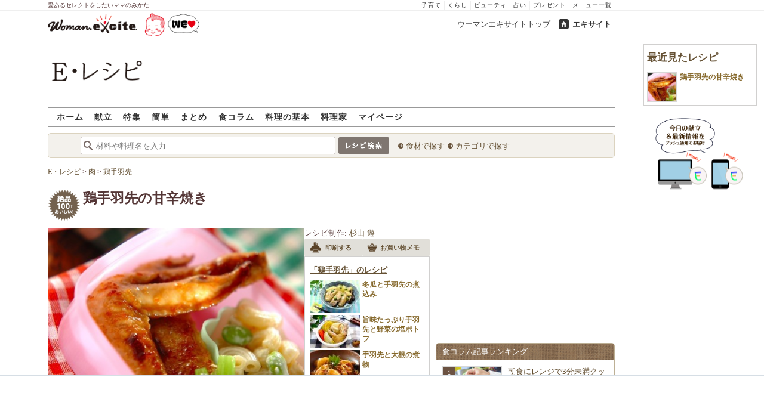

--- FILE ---
content_type: text/html; charset=UTF-8
request_url: https://erecipe.woman.excite.co.jp/detail/6317bceda562e591f8e790f9c378127d.html
body_size: 23177
content:
<!DOCTYPE html PUBLIC "-//W3C//DTD XHTML 1.0 Transitional//EN" "http://www.w3.org/TR/xhtml1/DTD/xhtml1-transitional.dtd">
<html xmlns="http://www.w3.org/1999/xhtml" xml:lang="ja" lang="ja" dir="ltr" xmlns:og="http://ogp.me/ns#" xmlns:fb="http://ogp.me/ns/fb#">
<head>
<link rel="preconnect" href="https://stats.g.doubleclick.net">
<link rel="preconnect" href="https://www.googletagmanager.com">
<link rel="preconnect" href="https://www.google.co.jp">
<link rel="preconnect" href="https://www.google.com">
<link rel="preconnect" href="https://analytics.google.com">
<link rel="preconnect" href="https://s.eximg.jp">
<link rel="preconnect" href="https://imgc.eximg.jp">
<link rel="preconnect" href="https://image.excite.co.jp">
<link rel="preconnect" href="https://flux-cdn.com">
<link rel="preconnect" href="https://www.googletagservices.com">
<meta name="google-site-verification" content="V7by7hcwM4fu5AcYgTDt9_fq2EihTK9dYWayTLEoVzQ" />
<meta name="viewport" content="width=device-width, initial-scale=1, viewport-fit=cover" />
<meta name="y_key" content="3ae18c7f723aee62">
<meta name="verify-v1" content="E6m2/JdTcAsWbl/Rs6LcHA+4NG2iKwN6s5MPvITMN+M=" />
<meta http-equiv="Content-Type" content="text/html; charset=UTF-8" />
<title>鶏手羽先の甘辛焼きレシピ・作り方 - E・レシピ</title>
<meta name="description" content="鶏手羽先の甘辛焼き/杉山 遊のレシピ。[お弁当/焼きもの]のレシピです。" />
<meta name="recipeCategory" content="主菜" />
<meta name="keywords" content="鶏手羽先の甘辛焼き,杉山 遊,鶏手羽先,レシピ,作り方,簡単,おいしい,E・レシピ" />
<meta name="referrer" content="unsafe-url">
<meta property="fb:app_id" content="181133748713176">
<meta property="fb:pages" content="180154608775002" />
<meta name="contents-type" content="recipe">
<meta name="contents-category" content="erecipe-お弁当 erecipe-焼きもの">
<meta name="contents-tag" content="erecipe-鶏手羽先">
<meta property="og:title" content="鶏手羽先の甘辛焼きレシピ・作り方 - E・レシピ" />
<meta property="og:type" content="article" />
<meta property="og:image" content="https://image.excite.co.jp/jp/erecipe/recipe_thumb/6/3/6317bceda562e591f8e790f9c378127d/h/800/1c17d5104080a8d1d3d45f49ccf60c6e.jpeg" />
<meta property="og:url" content="https://erecipe.woman.excite.co.jp/detail/6317bceda562e591f8e790f9c378127d.html" />
<meta property="og:site_name" content="E・レシピ" />
<meta property="og:description" content="鶏手羽先の甘辛焼き/杉山 遊のレシピ。[お弁当/焼きもの]のレシピです。" />
<meta name="twitter:card" content="summary_large_image">
<meta name="twitter:site" content="@Erecipe">
<meta name="twitter:title" content="鶏手羽先の甘辛焼きレシピ・作り方 - E・レシピ">
<meta name="twitter:description" content="鶏手羽先の甘辛焼き/杉山 遊のレシピ。[お弁当/焼きもの]のレシピです。">
<meta name="twitter:image" content="https://image.excite.co.jp/jp/erecipe/recipe_thumb/6/3/6317bceda562e591f8e790f9c378127d/h/800/1c17d5104080a8d1d3d45f49ccf60c6e.jpeg">
<meta name="p:domain_verify" content="07b2bf0e60cd291657fd0c8c80b08bf9" />
<link media="screen" href="https://image.excite.co.jp/jp/erecipe/css/main.min.css?1751966750" rel="stylesheet" type="text/css">
<link media="screen" href="//image.excite.co.jp/jp/erecipe/css/jquery-ui-1.10.3.custom.min.css" rel="stylesheet" type="text/css">
<script type="application/ld+json">
                {"@context":"http://schema.org","@type":"Recipe","mainEntityOfPage":"https://erecipe.woman.excite.co.jp/detail/6317bceda562e591f8e790f9c378127d.html","name":"鶏手羽先の甘辛焼き","image":{"@type":"ImageObject","url":"https://image.excite.co.jp/jp/erecipe/recipe_thumb/6/3/6317bceda562e591f8e790f9c378127d/h/800/1c17d5104080a8d1d3d45f49ccf60c6e.jpeg","width":800,"height":529},"datePublished":"2016-05-22","dateModified":"2016-05-22","recipeYield":"1人分","recipeIngredient":["鶏手羽先 2本","砂糖 小さじ1","しょうゆ 小さじ1","みりん 小さじ1","コチュジャン 小さじ1/4","ニンニク(すりおろし) 少々","ショウガ(すりおろし) 少々","サラダ油 小さじ1"],"recipeInstructions":"作り方1. サラダ油を温めたフライパンで鶏手羽先を焼く。 作り方2. (1)に＜調味液＞の材料を煮絡める。","publisher":{"@type":"Organization","name":"E・レシピ","logo":{"@type":"ImageObject","url":"https://image.excite.co.jp/jp/erecipe/erecipe_amp_h60.png","width":284,"height":60}},"keywords":"鶏手羽先の甘辛焼き,杉山 遊,鶏手羽先,レシピ,作り方,簡単,おいしい,E・レシピ","author":{"@type":"Person","name":"杉山 遊","jobTitle":"料理講師","description":"パンと料理の講師をはじめて9年目。食育やキッチン収納など、暮らしの中の食に興味を持ち、日々勉強中。","image":"https://image.excite.co.jp/jp/erecipe/creator/9652f1868f8e16497cf74ef7056897d1.jpeg"},"cookTime":"PT15M","totalTime":"PT15M","nutrition":{"@type":"NutritionInformation","calories":"223 kcal"},"recipeCategory":"主菜","cookingMethod":"焼く","commentCount":0}
            </script>
<link rel="manifest" href="/manifest.json"/>
<script async type="text/javascript" src="/app.js?1751966750"></script>
<script>
var googletag = googletag || {};
googletag.cmd = googletag.cmd || [];
</script>
<script src="https://image.excite.co.jp/jp/ox/gpt/display/pc/erecipe/pc_erecipe_interstitial.js"></script>
<script src="//image.excite.co.jp/jp/ox/gpt/pc_erecipe.js"></script>
<link rel="stylesheet" href="https://image.excite.co.jp/jp/ox/gpt/erecipe.css">
<script type="text/javascript">
                    var bear_loading = new Array("loading", "<img src=https://image.excite.co.jp/jp/erecipe/bear/image/loading.gif>");
                    var bear_sign = new Array("<span style='color:red; font-size:10px'>*</span>");
                </script>
<link rel="shortcut icon" href="https://image.excite.co.jp/jp/recipe/pc/favicon/favicon.ico" />
<link rel="alternate" media="only screen and (max-width: 640px)" href="https://erecipe.woman.excite.co.jp/sp/detail/6317bceda562e591f8e790f9c378127d.html" />
<style type="text/css">
.ad-aside-billboard,
.ad-aside-rectangle {
margin: 10px 0;
text-align: center;
display: flex;
justify-content: space-evenly;
align-items: center;
}
.ad-aside-billboard {
height: 180px;
min-height: 180px;
}
.ad-aside-rectangle {
min-height: 280px;
}
.ad-aside_other_infeed {
min-height: 102px;
margin-bottom: 20px;
}
.ad-aside_newrecipe_infeed,
.ad-aside_newcolumn_infeed {
display: flex;
align-items: center;
min-height: 84px;
background: url(https://s.eximg.jp/woman/jp/woman/img/common/noad.png) center center/15% auto no-repeat;
}
.ad-aside_newrecipe_infeed > div,
.ad-aside_newcolumn_infeed > div {
width: 100%;
}
.ad-aside_newcolumn_infeed,
.ad-aside_newrecipe_infeed {
margin-bottom: var(--def-space);
}
.gpt_pc_erecipe_mainecolumn_rec_wrap {
display: flex;
justify-content: space-evenly;
width: 100%;
}
#gpt_pc_erecipe_overlay {
display: none;
position: fixed;
bottom: 0;
left: 0;
right: 0;
z-index: 100;
overflow: hidden;
background-color: #fff;
border-top: 1px solid #d6dee5;
width: 100%;
height: 90px;
}
#aniBox {
max-height: 280px;
}
</style>
<link rel="canonical" href="https://erecipe.woman.excite.co.jp/detail/6317bceda562e591f8e790f9c378127d.html" />
<script>(function(w,d,s,l,i){w[l]=w[l]||[];w[l].push({'gtm.start':
new Date().getTime(),event:'gtm.js'});var f=d.getElementsByTagName(s)[0],
j=d.createElement(s),dl=l!='dataLayer'?'&l='+l:'';j.async=true;j.src=
'https://www.googletagmanager.com/gtm.js?id='+i+dl;f.parentNode.insertBefore(j,f);
})(window,document,'script','dataLayer','GTM-T6RBMCD');</script>
<script async src="https://www.googletagmanager.com/gtag/js?id=G-EMKETDG1HE"></script>
<script>
window.dataLayer = window.dataLayer || [];
function gtag(){dataLayer.push(arguments);}
gtag('js', new Date());
var ga4Params = {
'user_status': 'Eレシピ/未ログイン',
'recipe_genre': 'お弁当',
'recipe_subgenre': '焼きもの',
'page_cagetgory': 'お弁当',
'page_date': '2016-05-22',
};
var pathnameMatch = location.pathname.match('^(?:\/sp)?(/[a-zA-Z\-_]*/)');
ga4Params.content_group = pathnameMatch !== null && pathnameMatch[1] !== null ? pathnameMatch[1] : '/';
gtag('config', 'G-EMKETDG1HE', ga4Params);
var sendEvent = function (category, action, label) {
gtag('event', action, {'event_category': category, 'event_label': label});
};
var logEvent = function (eventName, eventParams) {
gtag('event', eventName, eventParams);
};
var sendImpression = function (category, action, label) {
if (category === undefined || action === undefined || label === undefined) {
return;
}
gtag('event', action, {'event_category': category, 'event_label': label, 'non_interaction': true});
};
</script>
</head>
<body>
<noscript><iframe src="https://www.googletagmanager.com/ns.html?id=GTM-T6RBMCD"
height="0" width="0" style="display:none;visibility:hidden"></iframe></noscript>
<!--wrap-->
<div id="wrap">
<div id="headerwrapper">
<div id="header_line">
<div class="header_inner_width">
<span>愛あるセレクトをしたいママのみかた</span>
<ul id="service_link">
<li><a href="https://woman.excite.co.jp/child/" onclick="sendEvent('PC_Header', 'Upperlinks', '子育て');">子育て</a></li>
<li><a href="https://woman.excite.co.jp/lifestyle/" onclick="sendEvent('PC_Header', 'Upperlinks', 'くらし');">くらし</a></li>
<li><a href="https://woman.excite.co.jp/beauty/" onclick="sendEvent('PC_Header', 'Upperlinks', 'ビューティ');">ビューティ</a></li>
<li><a href="https://fortune.woman.excite.co.jp" onclick="sendEvent('PC_Header', 'Upperlinks', '占い');">占い</a></li>
<li><a href="https://woman.excite.co.jp/present/" onclick="sendEvent('PC_Header', 'Upperlinks', 'プレゼント');">プレゼント</a></li>
<li><a href="https://woman.excite.co.jp/sitemap/" onclick="sendEvent('PC_Header', 'Upperlinks', 'メニュー一覧');">メニュー一覧</a></li>
</ul>
</div>
</div>
<div id="header">
<div id="common_header">
<a href="https://woman.excite.co.jp/" id="logo"><img src="//image.excite.co.jp/jp/woman/110829/header/header_logo_content.gif" alt="ウーマンエキサイト - woman.excite -" width="150" border="0" class=""></a><a href="https://woman.excite.co.jp/welovebaby/" style="display:block;position:absolute;left:160px;top:3px" onclick="sendEvent('PC_Header', 'WeLove_Logo', 'Link');"><img src="//s.eximg.jp/woman/jp/welove/img/welove_link.png" alt="「WEラブ赤ちゃん」プロジェクト" height="40px"></a>
<ul id="exControl">
<li><a href="https://woman.excite.co.jp/">ウーマンエキサイトトップ</a></li>
<li class="home"><a href="https://www.excite.co.jp">エキサイト</a></li>
</ul>
</div>
</div>
</div>            </div>
<div id="subservicelogo_wrap">
<a href="/" class="serviceLogo"><img src="https://image.excite.co.jp/jp/erecipe/erecipe_2016.png" alt="Ｅ・レシピ" height="34" /></a>
<div class="fR">
<div id="gpt_pc_erecipe_banner">
</div>
</div>
</div>
<div id="subnavi" class="ovH">
<ul>
<li><a href="/" >ホーム</a></li>
<li>
<a href="/menu/" >献立</a>
</li>
<li>
<a href="/features/" >特集</a>
</li>
<li>
<a href="/easy/" >簡単</a>
</li>
<li>
<a href="/matome/" >まとめ</a>
</li>
<li>
<a href="/article/" >食コラム</a>
</li>
<li>
<a href="/basic/" >料理の基本</a>
</li>
<li>
<a href="/profile/" >料理家</a>
</li>
<li>
<a href="/my/" >マイページ</a>
</li>
</ul>
</div>
<!--search_sub-->
<div id="search_sub_wrap">
<div id="search_sub" >
<div class="srcbox">
<div class="fL">
<form action="/search/" method="get" name="headerForm" onSubmit="return searchRecipeHeaderForm(document.headerForm, document.form);">
<input type="text" id="header_search_word" name="word"  placeholder="材料や料理名を入力" class="search_word" autocomplete="off">
<input name="submit" value="レシピ検索" type="image" src="https://image.excite.co.jp/jp/erecipe/search_btn_amu.png" />
</form>
</div>
<div class="fL">
<ul id="sch_inner">
<li><a href="/food/" onclick="sendEvent('common', 'searchbox', 'material');">食材で探す</a></li>
<li><a href="/category/" onclick="sendEvent('common', 'searchbox', 'conditions');">カテゴリで探す</a></li>
</ul>
</div>
</div>
</div>
</div>
<div id="content">
<script type="text/javascript">
<!--
function bbg(t, s){
if(s){
t.style.backgroundColor = '#FFDFAD';
}else{
t.style.backgroundColor = '#FFF';
}
}
// -->
</script>
<!--main-->
<div id="main">
<!--recipe_detail-->
<div id="recipe_detail">
<div id="bread_box">
<div id="bread">
<ol itemscope itemtype="https://schema.org/BreadcrumbList">
<li itemprop="itemListElement" itemscope itemtype="https://schema.org/ListItem">
<a itemprop="item" href="/">
<span itemprop="name">E・レシピ</span>
</a>
<meta itemprop="position" content="1"/>
&gt;         </li>
<li itemprop="itemListElement" itemscope itemtype="https://schema.org/ListItem">
<a itemprop="item" href="/tag-group/meat/">
<span itemprop="name">肉</span>
</a>
<meta itemprop="position" content="2"/>
&gt;         </li>
<li itemprop="itemListElement" itemscope itemtype="https://schema.org/ListItem">
<a itemprop="item" href="/tag/chicken-wing-tip/">
<span itemprop="name">鶏手羽先</span>
</a>
<meta itemprop="position" content="3"/>
</li>
</ol>        </div>
</div>
<!--hrecipe-->
<div>
<div id="detail-title">
<div class="detail-title__oishiilevel">
<span id="oishii500" class="oishiilv ov500 sprite mR5" style="display: none;">殿堂 500+ おいしい！</span>
<span id="oishii100" class="oishiilv ov100 sprite mR5" style="display: block;">絶品 100+ おいしい！</span>
<span id="oishii30" class="oishiilv ov30 sprite mR5" style="display: none;">人気 30+ おいしい！</span>
<span id="oishii10" class="oishiilv ov10 sprite mR5" style="display: none;">太鼓判 10+ おいしい！</span>
</div>
<div>          
<h1 class="detail-title__title">鶏手羽先の甘辛焼き</h1>
</div>
</div>
<!--view-->
<div id="detail-main-infomatioin">
<a href="/detail/process/6317bceda562e591f8e790f9c378127d" onclick="sendEvent('detail','mainImage','thmbnail');" class="dispbl alpha">
<div class="inner posrltv detail-main-infomatioin__imagebox">
<img class="lazy detail-main-infomatioin__image" src="https://image.excite.co.jp/jp/erecipe/place-hold.gif" data-src="https://imgc.eximg.jp/i=https%253A%252F%252Fimage.excite.co.jp%252Fjp%252Ferecipe%252Frecipe_thumb%252F6%252F3%252F6317bceda562e591f8e790f9c378127d%252Fh%252F800%252F1c17d5104080a8d1d3d45f49ccf60c6e.jpeg&small=430&quality=0&type=jpeg" alt="鶏手羽先の甘辛焼き" border="0">
<ul class="detail-main-infomatioin__recipesubinfomation">
<li class="detail-main-infomatioin__recipesubinfomation-item--time">
<svg width="48" height="48" viewBox="0 0 48 48" fill="none" xmlns="http://www.w3.org/2000/svg" class="icon-time">
<g clip-path="url(#clip0_4020_7783)">
<path d="M22.1299 10.4805V25.1405H25.3099V25.1292H37.5597V21.9492H25.3099V10.4805H22.1299Z" fill="#ffffff"/>
<path fill-rule="evenodd" clip-rule="evenodd" d="M23.6302 8.45386e-06C18.9496 0.00594123 14.3758 1.39945 10.487 4.00439C6.59826 6.60933 3.5691 10.3087 1.78246 14.635C-0.00416863 18.9612 -0.468052 23.72 0.449456 28.3098C1.36696 32.8997 3.62467 37.1144 6.93717 40.4213C10.2497 43.7282 14.4682 45.9788 19.0596 46.8886C23.651 47.7983 28.409 47.3264 32.7322 45.5325C37.0554 43.7385 40.7497 40.7031 43.3481 36.8099C45.9464 32.9168 47.3322 28.3406 47.3302 23.66C47.3276 20.5503 46.7125 17.4716 45.5201 14.5996C44.3276 11.7276 42.5811 9.1186 40.3804 6.92156C38.1796 4.72453 35.5677 2.98249 32.6937 1.79488C29.8197 0.60728 26.7399 -0.00261909 23.6302 8.45386e-06ZM24.4599 41.1489V43.6428C27.5382 43.5151 30.5228 42.679 33.1917 41.2265L32.8699 40.6684C33.045 40.5724 33.2169 40.47 33.3874 40.3685C33.5188 40.2902 33.6493 40.2124 33.7799 40.1384L34.1031 40.6989C35.4246 39.8866 36.6575 38.917 37.7724 37.8021C38.895 36.6795 39.8704 35.4371 40.6862 34.105L40.1199 33.7784C40.3099 33.4784 40.4999 33.1484 40.6499 32.8684L41.2123 33.1928C42.66 30.5223 43.4913 27.5371 43.6143 24.4589H41.1099V22.8689H43.6146C43.4934 19.8064 42.6701 16.8173 41.2142 14.1308L40.6499 14.4584C40.5037 14.1832 40.3427 13.9302 40.1796 13.6739C40.1531 13.6322 40.1265 13.5904 40.0999 13.5484L40.6831 13.2102C40.5465 12.9872 40.4053 12.7666 40.2596 12.5486C38.6467 10.1347 36.535 8.11158 34.0807 6.60747L33.7399 7.19844C33.6332 7.13443 33.5265 7.06788 33.4194 7.00106C33.2252 6.87998 33.0296 6.75798 32.8299 6.64844L33.1615 6.07719C32.5535 5.74761 31.9269 5.44876 31.2839 5.18241C29.1038 4.27938 26.7931 3.7741 24.4599 3.67721V6.21892H22.8699V3.67444C21.8191 3.71441 20.7687 3.83738 19.7284 4.04429C17.7566 4.43652 15.8663 5.12148 14.1168 6.06753L14.4499 6.64844C14.2582 6.75356 14.0742 6.87015 13.8907 6.98639C13.7774 7.05813 13.6644 7.12974 13.5499 7.19844L13.2 6.59514C11.8585 7.41506 10.6115 8.3945 9.48811 9.51786C8.37251 10.6335 7.39886 11.871 6.58242 13.2019L7.17988 13.5484C7.11694 13.6533 7.05155 13.757 6.98585 13.8612C6.86368 14.0549 6.74044 14.2503 6.62988 14.4584L6.04999 14.124C5.09762 15.8798 4.40845 17.7778 4.01453 19.7582C3.80964 20.7883 3.68706 21.8284 3.64588 22.8689H6.17988V23.6589C6.17988 23.8102 6.18931 23.9458 6.19935 24.0904C6.20723 24.2038 6.21549 24.3226 6.21988 24.4589H3.6462C3.73991 26.8026 4.24565 29.124 5.15265 31.3137C5.41941 31.9577 5.71877 32.5852 6.04895 33.1941L6.60988 32.8684C6.71943 33.0682 6.84143 33.2638 6.96251 33.4579C7.02933 33.5651 7.09587 33.6718 7.15988 33.7784L6.57939 34.1132C8.08334 36.5663 10.1058 38.6771 12.5188 40.2894C12.7448 40.4403 12.9734 40.5865 13.2046 40.7277L13.5499 40.1284C13.5988 40.1594 13.6474 40.1904 13.6959 40.2212C13.9449 40.3798 14.1904 40.5361 14.4499 40.6784L14.1198 41.2541C16.8104 42.7085 19.8038 43.5289 22.8699 43.6455V41.1489H24.4599Z" fill="#ffffff"/>
</g>
<defs>
<clipPath id="clip0_4020_7783">
<rect width="47.33" height="47.33" fill="white"/>
</clipPath>
</defs>
</svg>
<span>
<time>15分</time>
</span>
</li>
<li class="detail-main-infomatioin__recipesubinfomation-item--kcal">
<svg width="38" height="49" viewBox="0 0 38 49" fill="none" xmlns="http://www.w3.org/2000/svg" class="icon-kcal">
<g clip-path="url(#clip0_4020_7784)">
<path d="M29.9904 11.6303C30.8636 12.9969 31.3188 14.5887 31.3004 16.2103C31.2204 17.4603 30.6504 18.2803 29.5804 18.1003C27.3804 17.7303 26.3704 16.1803 24.6304 12.2403C24.2204 11.3203 23.7703 10.2403 23.2603 9.07031C20.5504 2.74031 17.3804 0.0703125 17.3804 0.0703125C19.7304 6.34031 16.3104 8.87031 10.3804 13.2603C5.38036 17.0603 0.0303543 22.6403 0.0303543 29.9603C0.0168423 34.5502 1.69726 38.9836 4.74968 42.4114C7.80211 45.8392 12.0119 48.0203 16.5726 48.5368C21.1334 49.0533 25.7243 47.8689 29.466 45.2106C33.2077 42.5523 35.8371 38.6069 36.8504 34.1303C36.937 33.757 37.017 33.387 37.0904 33.0203C37.0904 32.7503 37.1804 32.4703 37.2104 32.2003L37.2704 31.7803C38.1104 24.0703 34.2703 16.3403 30.1503 11.5403C29.8903 11.2103 29.5804 10.9303 29.9904 11.6303ZM18.6803 44.3703C15.6454 44.3703 12.7345 43.1653 10.5875 41.0202C8.44051 38.8751 7.233 35.9653 7.23035 32.9303C7.23035 26.6103 18.7903 21.9303 18.7903 19.7603C18.7903 21.9003 30.1203 26.6103 30.1203 32.9303C30.1124 35.9592 28.9036 38.8613 26.7591 41.0002C24.6145 43.1392 21.7092 44.3403 18.6803 44.3403V44.3703Z" fill="#ffffff"/>
</g>
<defs>
<clipPath id="clip0_4020_7784">
<rect width="37.36" height="48.55" fill="white"/>
</clipPath>
</defs>
</svg> 
223Kcal
</li>
</ul>
</div>
</a>
<div id="recipeinfo">
<p>
<span>レシピ制作:</span>
<a href="/profile/sugiyama/">杉山 遊</a>
</p>
<ul class="tools fs11">
<li>
<a onclick="sendEvent('detail', 'navi_bt', 'print');" href="print/6317bceda562e591f8e790f9c378127d.html"
class="btn" target="_blank" rel="nofollow">
<span class="print sprite recipeicons fl">印刷する</span>
<span class="pL5">印刷する</span>
</a>
</li>
<li>
<a onclick="sendEvent('detail', 'navi_bt', 'memo');" href="/shopping/?recipe_id[]=6317bceda562e591f8e790f9c378127d" class="btn" target="_blank" rel="nofollow">
<span class="memo sprite recipeicons fl">メモ</span>
お買い物メモ
</a>
</li>
</ul>        
<div id="rltrcp" class="brdrbox p5">
<a onclick="sendEvent('detail', 'mainmaterial', 'more');"
href="/food/meat/chicken/21/">
<h2 class="title_s remark mT5">「鶏手羽先」のレシピ</h2>
</a>
<ul>
<li>
<a onclick="sendEvent('detail', 'mainmaterial', '');"
href="/detail/27568e204b217c6c207d02ab33a220e0.html"
class="imgBox recipename">
<span class="thmb"><img src="https://image.excite.co.jp/jp/erecipe/place-hold.gif"
data-src="https://imgc.eximg.jp/i=https%253A%252F%252Fimage.excite.co.jp%252Fjp%252Ferecipe%252Frecipe_thumb%252F2%252F7%252F27568e204b217c6c207d02ab33a220e0%252Fh%252F800%252F2c335cc1ac9b1cc9d0771a67eb1ef2be.jpeg&small=100&quality=70&type=jpeg"
width="100" class="dailyMenuRecipe lazy"
alt="冬瓜と手羽先の煮込み"/></span>
<span class="rcpnm">冬瓜と手羽先の煮込み</span>
</a>
</a>
</li>
<li>
<a onclick="sendEvent('detail', 'mainmaterial', '');"
href="/detail/ce54b0f298d85ea68cdfee4d0a5747e8.html"
class="imgBox recipename">
<span class="thmb"><img src="https://image.excite.co.jp/jp/erecipe/place-hold.gif"
data-src="https://imgc.eximg.jp/i=https%253A%252F%252Fimage.excite.co.jp%252Fjp%252Ferecipe%252Frecipe_thumb%252Fc%252Fe%252Fce54b0f298d85ea68cdfee4d0a5747e8%252Fh%252F800%252F522a9fdcd542727da52de364a8675a41.jpeg&small=100&quality=70&type=jpeg"
width="100" class="dailyMenuRecipe lazy"
alt="旨味たっぷり手羽先と野菜の塩ポトフ"/></span>
<span class="rcpnm">旨味たっぷり手羽先と野菜の塩ポトフ</span>
</a>
</a>
</li>
<li>
<a onclick="sendEvent('detail', 'mainmaterial', '');"
href="/detail/488e2ff333f42be6a7cfeb2a28c9c24f.html"
class="imgBox recipename">
<span class="thmb"><img src="https://image.excite.co.jp/jp/erecipe/place-hold.gif"
data-src="https://imgc.eximg.jp/i=https%253A%252F%252Fimage.excite.co.jp%252Fjp%252Ferecipe%252Frecipe_thumb%252F4%252F8%252F488e2ff333f42be6a7cfeb2a28c9c24f%252Fh%252F800%252F4d160263fd071654b7225c64afb2d3c5.jpeg&small=100&quality=70&type=jpeg"
width="100" class="dailyMenuRecipe lazy"
alt="手羽先と大根の煮物"/></span>
<span class="rcpnm">手羽先と大根の煮物</span>
</a>
</a>
</li>
</ul>
</div>
</div>
</div><!--view-->
<ul class="detail-recipebookmarktools__list">
<li class="detail-recipebookmarktools__button">
<div id="oishiibox">
<a onclick="sendEvent('detail', 'navi_bt', 'deliciousButton'); setDelicious('6317bceda562e591f8e790f9c378127d', true);" href="javascript:void(0);" class="detail-recipebookmarktools__link--oishii">おいしい！(134)</a>
</div>
</li>
<li class="detail-recipebookmarktools__item">
<div class="detail-recipebookmarktools__button">
<a onclick="sendEvent('detail', 'navi_bt', 'favorite'); LoginBox.show('bookmark', '鶏手羽先の甘辛焼き'); return false;" href="/my/bookmark/w/?recipe_id=6317bceda562e591f8e790f9c378127d" class="btn detail-recipebookmarktools__link--bookmark" rel="nofollow">
レシピ保存
</a>
</div>
<div id="favorite-balloon" class="popboxtop posrltv">
レシピを保存<br>しませんか？
<a href="#" onclick="removeBallon('6317bceda562e591f8e790f9c378127d'); return false;" class="ballonclose_btn blanc tac posabsl">×</a>
</div>
<script>
var recipeId = '6317bceda562e591f8e790f9c378127d';
</script>
</li>
</ul>
<div id="ph_ing" style="width: 250px;" class="fl mR10">
<div class="clear brdrbox p10">
<strong class="tit fl bigger mB10">材料
<span class="yield">
&nbsp;（
<span class="smaller">
1
人分
</span>
）
</span>
</strong>
<p class="bd">
<div class="mate "><div><span class="reverse"><a href="/food/meat/chicken/21/" title="鶏手羽先" class="name"><h2 class="dispin"><b>鶏手羽先</b></h2></a><span class="amount fR ">2本</span></span></div></div>
<p class="subtit">&lt;調味液&gt;</p><div class="mate "><div><span class="reverse">&nbsp;&nbsp;<a href="/food/flavoring/sweetener/466/" title="砂糖" class="name"><h2 class="dispin">砂糖</h2></a><span class="amount fR amount_indent">小さじ1</span></span></div></div>
<div class="mate "><div><span class="reverse">&nbsp;&nbsp;<a href="/food/flavoring/seasoning/479/" title="しょうゆ" class="name"><h2 class="dispin">しょうゆ</h2></a><span class="amount fR amount_indent">小さじ1</span></span></div></div>
<div class="mate "><div><span class="reverse">&nbsp;&nbsp;<a href="/food/flavoring/seasoning/476/" title="みりん" class="name"><h2 class="dispin">みりん</h2></a><span class="amount fR amount_indent">小さじ1</span></span></div></div>
<div class="mate "><div><span class="reverse">&nbsp;&nbsp;<a href="/food/flavoring/spice/753/" title="コチュジャン" class="name"><h2 class="dispin">コチュジャン</h2></a><span class="amount fR amount_indent">小さじ1/4</span></span></div></div>
<div class="mate "><div><span class="reverse">&nbsp;&nbsp;<a href="/food/vegetable/yasai/170/" title="ニンニク" class="name"><h2 class="dispin">ニンニク</h2></a>(すりおろし)<span class="amount fR amount_indent">少々</span></span></div></div>
<div class="mate "><div><span class="reverse">&nbsp;&nbsp;<a href="/food/vegetable/yasai/633/" title="ショウガ" class="name"><h2 class="dispin">ショウガ</h2></a>(すりおろし)<span class="amount fR amount_indent">少々</span></span></div></div>
<div class="mate last"><div><span class="reverse"><a href="/food/flavoring/fat_oil/495/" title="サラダ油" class="name"><h2 class="dispin">サラダ油</h2></a><span class="amount fR ">小さじ1</span></span></div></div>
</p>
</div>
<div class="reverse mB10">
<dl class="mT5 clear">
<dt class="fl">ジャンル：</dt>
<dd><a href="/genre/01/07/" class="tag">お弁当</a> / <a href="/genre/01/07/004/" class="tag">焼きもの</a></dd>
<dt class="fl clear">種別：</dt>
<dd><a href="/search/?recipe_type_id=02" class="tag">主菜</a></dd>
<dt class="fl clear">公開日：</dt>
<dd>2016/05/22</dd>
<dt class="fl clear">更新日：</dt>
<dd>2016/05/08</dd>
</dl>
</div>
</div>
<!--recipe_process-->
<div class="ovH">
<div id="instrListBox" class="brdrbox mT10">
<h2 class="tit fl bigger mB5 remark">作り方</h2>
<ol id="instrList" class="steplist">
<li class="clear">
<div class="noImg">
<span class="numball fl">1</span>
<p class="ovH">
サラダ油を温めたフライパンで鶏手羽先を焼く。
</p>
</div>
</li>
<li class="clear last">
<div class="images fR">
<a href="/detail/process/6317bceda562e591f8e790f9c378127d/2/" onclick="sendEvent('detail','process','thmbnail');" class="dispbl posrltv alpha">
<img src="https://image.excite.co.jp/jp/erecipe/place-hold.gif" data-src="https://imgc.eximg.jp/i=https%253A%252F%252Fimage.excite.co.jp%252Fjp%252Ferecipe%252Frecipe_thumb%252F6%252F3%252F6317bceda562e591f8e790f9c378127d%252Fprocess%252F1%252F2%252F1%252Fh%252F800%252F2d9a57689740db7fcdd250ecebf3d35c.jpeg&small=165&quality=70&type=jpeg" alt="鶏手羽先の甘辛焼きの作り方2" class="thmb lazy">
<span class="zoomicon recipeicons sprite dispbl posabsl posbtmright"></span>
</a>
</div>
<div class="withImg">
<span class="numball fl">2</span>
<p class="ovH">
(1)に＜調味液＞の材料を煮絡める。
</p>
</div>
</li>
</ol>
</div>    </div>
</div>
<div class="socialModule socialModule-text">
<span class="xBtn smBtn">
<a href="http://x.com/share?count=horizontal&original_referer=https%3A%2F%2Ferecipe.woman.excite.co.jp%2Fdetail%2F6317bceda562e591f8e790f9c378127d.html&text=%E9%B6%8F%E6%89%8B%E7%BE%BD%E5%85%88%E3%81%AE%E7%94%98%E8%BE%9B%E7%84%BC%E3%81%8D%E3%83%AC%E3%82%B7%E3%83%94%E3%83%BB%E4%BD%9C%E3%82%8A%E6%96%B9+-+E%E3%83%BB%E3%83%AC%E3%82%B7%E3%83%94&url=https%3A%2F%2Ferecipe.woman.excite.co.jp%2Fdetail%2F6317bceda562e591f8e790f9c378127d.html&via=Erecipe" onclick="sendEvent('socialBtn', 'x', '鶏手羽先の甘辛焼きレシピ・作り方 - E・レシピ'); return false;">
<span class="smTxt">
<svg width="21" height="22" viewBox="0 0 21 22" fill="none" xmlns="http://www.w3.org/2000/svg">
<g clip-path="url(#clip0_281_114)">
<path d="M12.4978 9.31543L20.3156 0H18.463L11.675 8.08857L6.25328 0H0L8.19858 12.2313L0 22H1.85273L9.02125 13.4583L14.7469 22H21.0002L12.4976 9.31543H12.4982H12.4978ZM9.9603 12.3389L9.12958 11.121L2.52018 1.42957H5.36568L10.6997 9.25085L11.5304 10.4687L18.4639 20.6352H15.6184L9.96048 12.3392V12.3387L9.9603 12.3389Z" fill="white"/>
</g>
<defs>
<clipPath id="clip0_281_114">
<rect width="21" height="22" fill="white"/>
</clipPath>
</defs>
</svg>        Xで教える
</span>
</a>
</span>
<span class="facebookBtn smBtn">
<a href="http://www.facebook.com/sharer.php?u=https%3A%2F%2Ferecipe.woman.excite.co.jp%2Fdetail%2F6317bceda562e591f8e790f9c378127d.html&t=%E9%B6%8F%E6%89%8B%E7%BE%BD%E5%85%88%E3%81%AE%E7%94%98%E8%BE%9B%E7%84%BC%E3%81%8D%E3%83%AC%E3%82%B7%E3%83%94%E3%83%BB%E4%BD%9C%E3%82%8A%E6%96%B9+-+E%E3%83%BB%E3%83%AC%E3%82%B7%E3%83%94" target="_blank" onclick="sendEvent('socialBtn', 'facebook', '鶏手羽先の甘辛焼きレシピ・作り方 - E・レシピ'); return false;">
<span class="smTxt">
<img class="lazy" src="https://image.excite.co.jp/jp/erecipe/place-hold.gif" data-src="https://image.excite.co.jp/jp/erecipe/img/facebook.png" width="40" height="40" alt="">Facebookで教える
</span>
</a>
</span>
</div>
<script type="text/javascript">
  var openLinkWindow = function() {
    var w = 640;
    var h = 500;
    var x = (window.innerWidth - w) / 2;
    var y = (window.innerHeight - h) / 2;
    window.open(this.href, "WindowName", "screenX=" + x + ",screenY=" + y + ",left=" + x +",top=" + y + ",width=" + w + ",height=" + h);
    return false;
  };
  var elements = document.querySelectorAll('.socialModule-text .smBtn a');
  for (var i = 0; i < elements.length; ++i) {
      elements[i].addEventListener('click', openLinkWindow, false);
  }
</script>
<div class="roundbox_free c_coffee p10 ovH mT10 vcard posrltv">
<div id="fanCreator" class="postopright posabsl">
<a href="#" class="fancontrol add blanc" onclick="LoginBox.show('fan', '杉山 遊'); return false;"><span class="recipeicons sprite fL">リストに追加</span>ファンになる</a>
<p class="count_box dispbl fR"><span class="recipeicons sprite fL number">現在のファン数</span><span class="fan_count">133</span></p>
</div>
<a href="/profile/sugiyama/">
<img src="https://image.excite.co.jp/jp/erecipe/place-hold.gif" data-src="https://imgc.eximg.jp/i=https%253A%252F%252Fimage.excite.co.jp%252Fjp%252Ferecipe%252Fcreator%252F9652f1868f8e16497cf74ef7056897d1.jpeg&small=100&quality=70&type=jpeg" alt="杉山 遊" width="100" class="photo fL mR10 lazy">
</a>
<div class="ovH">
<span class="smaller dispbl title">レシピ制作</span>
<strong class="biggest fL author fn">杉山 遊</strong>
<p class="clear">料理講師<br />パンと料理の講師をはじめて9年目。食育やキッチン収納など、暮らしの中の食に興味を持ち、日々勉強中。</p>
<p class="fR reverse"><a href="/profile/sugiyama/" class="mark">杉山 遊制作レシピ一覧</a></p>
</div>
</div>
<p class="copyright">photographs/megumi minato｜cooking/mai muraji</p>
<div class="brdrbox mT10 pB10">
<h3 class="bigger mT10 mL10 remark">「鶏手羽先の甘辛焼き」の関連レシピ</h3>
<ul class="tilelist col5 pT10">
<li>
<a href="/detail/b62359cbd3b13f3a05037a34c917051b.html" onclick="sendEvent('detail', 'relatedleft', '鶏手羽先のエスニック焼き');" class="recipename">
<span class="thmbwrap dispbl recipeimg mB5">
<img class="lazy" src="https://image.excite.co.jp/jp/erecipe/place-hold.gif" data-src="https://image.excite.co.jp/feed/erecipe/recipe/b/6/b62359cbd3b13f3a05037a34c917051b/180/27c1610c1fddd3e367d861de451e1826.jpeg" alt="鶏手羽先のエスニック焼き" border="0">
</span>
鶏手羽先のエスニック焼き
</a>
</li>
<li>
<a href="/detail/520691ef01569df2afba29a721e46964.html" onclick="sendEvent('detail', 'relatedleft', '鶏手羽先の唐揚げ');" class="recipename">
<span class="thmbwrap dispbl recipeimg mB5">
<img class="lazy" src="https://image.excite.co.jp/jp/erecipe/place-hold.gif" data-src="https://image.excite.co.jp/feed/erecipe/recipe/5/2/520691ef01569df2afba29a721e46964/180/fd595e8965eae5396a8898c80087f569.jpeg" alt="鶏手羽先の唐揚げ" border="0">
</span>
鶏手羽先の唐揚げ
</a>
</li>
<li>
<a href="/detail/70a229fca3afca111692eb1b5db0c65a.html" onclick="sendEvent('detail', 'relatedleft', '鶏手羽先の塩焼き');" class="recipename">
<span class="thmbwrap dispbl recipeimg mB5">
<img class="lazy" src="https://image.excite.co.jp/jp/erecipe/place-hold.gif" data-src="https://image.excite.co.jp/feed/erecipe/recipe/7/0/70a229fca3afca111692eb1b5db0c65a/180/c8e6077b616112aa904b3aab30ef8540.jpeg" alt="鶏手羽先の塩焼き" border="0">
</span>
鶏手羽先の塩焼き
</a>
</li>
<li>
<a href="/detail/aae6312b281c56c67bfab74e0762a5a0.html" onclick="sendEvent('detail', 'relatedleft', '鶏手羽先の唐揚げ');" class="recipename">
<span class="thmbwrap dispbl recipeimg mB5">
<img class="lazy" src="https://image.excite.co.jp/jp/erecipe/place-hold.gif" data-src="https://image.excite.co.jp/feed/erecipe/recipe/a/a/aae6312b281c56c67bfab74e0762a5a0/180/4f63e8e81dbc2e560865e8c7beaebfed.jpeg" alt="鶏手羽先の唐揚げ" border="0">
</span>
鶏手羽先の唐揚げ
</a>
</li>
<li>
<a href="/detail/b828f420239128a8c272bbcb002082b3.html" onclick="sendEvent('detail', 'relatedleft', '鶏手羽先の唐揚げ');" class="recipename">
<span class="thmbwrap dispbl recipeimg mB5">
<img class="lazy" src="https://image.excite.co.jp/jp/erecipe/place-hold.gif" data-src="https://image.excite.co.jp/feed/erecipe/recipe/b/8/b828f420239128a8c272bbcb002082b3/180/8f4747296774a1efb66a7687cb4021fc.jpeg" alt="鶏手羽先の唐揚げ" border="0">
</span>
鶏手羽先の唐揚げ
</a>
</li>
</ul>
</div>
<div class="brdrbox mT10 pB10 ovH">
<div class="bigger mT10 mL10 remark">「鶏手羽先」を使ったその他のレシピ</div>
<ul class="tilelist col5 pT10">
<li>
<a href="/detail/27568e204b217c6c207d02ab33a220e0.html" onclick="sendEvent('detail', 'relatedleft_main_material_recipe', '冬瓜と手羽先の煮込み');" class="recipename">
<span class="thmbwrap dispbl recipeimg mB5">
<img class="lazy" src="https://image.excite.co.jp/jp/erecipe/place-hold.gif" data-src="https://imgc.eximg.jp/i=https%253A%252F%252Fimage.excite.co.jp%252Fjp%252Ferecipe%252Frecipe_thumb%252F2%252F7%252F27568e204b217c6c207d02ab33a220e0%252Fh%252F800%252F2c335cc1ac9b1cc9d0771a67eb1ef2be.jpeg&small=200&quality=70&type=jpeg" alt="冬瓜と手羽先の煮込み" border="0">
</span>
冬瓜と手羽先の煮込み
</a>
</li>
<li>
<a href="/detail/ce54b0f298d85ea68cdfee4d0a5747e8.html" onclick="sendEvent('detail', 'relatedleft_main_material_recipe', '旨味たっぷり手羽先と野菜の塩ポトフ');" class="recipename">
<span class="thmbwrap dispbl recipeimg mB5">
<img class="lazy" src="https://image.excite.co.jp/jp/erecipe/place-hold.gif" data-src="https://imgc.eximg.jp/i=https%253A%252F%252Fimage.excite.co.jp%252Fjp%252Ferecipe%252Frecipe_thumb%252Fc%252Fe%252Fce54b0f298d85ea68cdfee4d0a5747e8%252Fh%252F800%252F522a9fdcd542727da52de364a8675a41.jpeg&small=200&quality=70&type=jpeg" alt="旨味たっぷり手羽先と野菜の塩ポトフ" border="0">
</span>
旨味たっぷり手羽先と野菜の塩ポトフ
</a>
</li>
<li>
<a href="/detail/488e2ff333f42be6a7cfeb2a28c9c24f.html" onclick="sendEvent('detail', 'relatedleft_main_material_recipe', '手羽先と大根の煮物');" class="recipename">
<span class="thmbwrap dispbl recipeimg mB5">
<img class="lazy" src="https://image.excite.co.jp/jp/erecipe/place-hold.gif" data-src="https://imgc.eximg.jp/i=https%253A%252F%252Fimage.excite.co.jp%252Fjp%252Ferecipe%252Frecipe_thumb%252F4%252F8%252F488e2ff333f42be6a7cfeb2a28c9c24f%252Fh%252F800%252F4d160263fd071654b7225c64afb2d3c5.jpeg&small=200&quality=70&type=jpeg" alt="手羽先と大根の煮物" border="0">
</span>
手羽先と大根の煮物
</a>
</li>
<li>
<a href="/detail/826ffe0cc1c4b00e4b4f5af7de77b48d.html" onclick="sendEvent('detail', 'relatedleft_main_material_recipe', 'チキンボーンブロスで具だくさんの春雨スープ');" class="recipename">
<span class="thmbwrap dispbl recipeimg mB5">
<img class="lazy" src="https://image.excite.co.jp/jp/erecipe/place-hold.gif" data-src="https://imgc.eximg.jp/i=https%253A%252F%252Fimage.excite.co.jp%252Fjp%252Ferecipe%252Frecipe_thumb%252F8%252F2%252F826ffe0cc1c4b00e4b4f5af7de77b48d%252Fh%252F800%252Ff52b1da86c3a98c218da30b5914d9f62.jpeg&small=200&quality=70&type=jpeg" alt="チキンボーンブロスで具だくさんの春雨スープ" border="0">
</span>
チキンボーンブロスで具だくさんの春雨スープ
</a>
</li>
<li>
<a href="/detail/85045a30d0325a6602fe32a5f22e68f1.html" onclick="sendEvent('detail', 'relatedleft_main_material_recipe', '基本の簡単チキンボーンブロス');" class="recipename">
<span class="thmbwrap dispbl recipeimg mB5">
<img class="lazy" src="https://image.excite.co.jp/jp/erecipe/place-hold.gif" data-src="https://imgc.eximg.jp/i=https%253A%252F%252Fimage.excite.co.jp%252Fjp%252Ferecipe%252Frecipe_thumb%252F8%252F5%252F85045a30d0325a6602fe32a5f22e68f1%252Fh%252F800%252Facd086610f7408cd71087174d612630b.jpeg&small=200&quality=70&type=jpeg" alt="基本の簡単チキンボーンブロス" border="0">
</span>
基本の簡単チキンボーンブロス
</a>
</li>
<li>
<a href="/detail/6e26bf2cd3aa4414c14cd12a509bbe23.html" onclick="sendEvent('detail', 'relatedleft_main_material_recipe', '手羽先のスープ');" class="recipename">
<span class="thmbwrap dispbl recipeimg mB5">
<img class="lazy" src="https://image.excite.co.jp/jp/erecipe/place-hold.gif" data-src="https://imgc.eximg.jp/i=https%253A%252F%252Fimage.excite.co.jp%252Fjp%252Ferecipe%252Frecipe_thumb%252F6%252Fe%252F6e26bf2cd3aa4414c14cd12a509bbe23%252Fh%252F800%252F5802802785d8b133f8d7262785b95a98.jpeg&small=200&quality=70&type=jpeg" alt="手羽先のスープ" border="0">
</span>
手羽先のスープ
</a>
</li>
<li>
<a href="/detail/8f9c4a51446b1a2dc2e6b30ac38dc201.html" onclick="sendEvent('detail', 'relatedleft_main_material_recipe', '簡単やみつき！手羽先のシンプル焼き by杉本 亜希子さん');" class="recipename">
<span class="thmbwrap dispbl recipeimg mB5">
<img class="lazy" src="https://image.excite.co.jp/jp/erecipe/place-hold.gif" data-src="https://imgc.eximg.jp/i=https%253A%252F%252Fimage.excite.co.jp%252Fjp%252Ferecipe%252Frecipe_thumb%252F8%252Ff%252F8f9c4a51446b1a2dc2e6b30ac38dc201%252Fh%252F800%252F948ffcfa28dbbffbc6930c238fdfa161.jpeg&small=200&quality=70&type=jpeg" alt="簡単やみつき！手羽先のシンプル焼き by杉本 亜希子さん" border="0">
</span>
簡単やみつき！手羽先のシンプル焼き by杉本 亜希子さん
</a>
</li>
<li>
<a href="/detail/e32ee95363db32ad53ae6cb65af85064.html" onclick="sendEvent('detail', 'relatedleft_main_material_recipe', '手羽先の香味麹焼き');" class="recipename">
<span class="thmbwrap dispbl recipeimg mB5">
<img class="lazy" src="https://image.excite.co.jp/jp/erecipe/place-hold.gif" data-src="https://imgc.eximg.jp/i=https%253A%252F%252Fimage.excite.co.jp%252Fjp%252Ferecipe%252Frecipe_thumb%252Fe%252F3%252Fe32ee95363db32ad53ae6cb65af85064%252Fh%252F800%252F6946b1c377dc0b970cf0eb48022694d3.jpeg&small=200&quality=70&type=jpeg" alt="手羽先の香味麹焼き" border="0">
</span>
手羽先の香味麹焼き
</a>
</li>
<li>
<a href="/detail/782470660f977c1fb1022a053e5308e1.html" onclick="sendEvent('detail', 'relatedleft_main_material_recipe', '鶏手羽スープ');" class="recipename">
<span class="thmbwrap dispbl recipeimg mB5">
<img class="lazy" src="https://image.excite.co.jp/jp/erecipe/place-hold.gif" data-src="https://imgc.eximg.jp/i=https%253A%252F%252Fimage.excite.co.jp%252Fjp%252Ferecipe%252Frecipe_thumb%252F7%252F8%252F782470660f977c1fb1022a053e5308e1%252Fh%252F800%252Fb6403db769b4c0daa2ed59f0650e678c.jpeg&small=200&quality=70&type=jpeg" alt="鶏手羽スープ" border="0">
</span>
鶏手羽スープ
</a>
</li>
<li>
<a href="/detail/7c9af73a494dc45b07b9dea87915bc44.html" onclick="sendEvent('detail', 'relatedleft_main_material_recipe', 'やみつきに！手羽先の塩麹唐揚げ by杉本 亜希子さん');" class="recipename">
<span class="thmbwrap dispbl recipeimg mB5">
<img class="lazy" src="https://image.excite.co.jp/jp/erecipe/place-hold.gif" data-src="https://imgc.eximg.jp/i=https%253A%252F%252Fimage.excite.co.jp%252Fjp%252Ferecipe%252Frecipe_thumb%252F7%252Fc%252F7c9af73a494dc45b07b9dea87915bc44%252Fh%252F800%252F655204ead02166325c7622bd5cf69568.jpeg&small=200&quality=70&type=jpeg" alt="やみつきに！手羽先の塩麹唐揚げ by杉本 亜希子さん" border="0">
</span>
やみつきに！手羽先の塩麹唐揚げ by杉本 亜希子さん
</a>
</li>
</ul>
<a href="/food/meat/chicken/21/" class="fR mark mT10 mR10 mB10" onclick="sendEvent('detail', 'relation_new_main_material_recipe_more');">もっと見る</a>
</div>
<div class="mT10">
<div class="ad-aside-rectangle">
<div id="gpt_pc_erecipe_footer_left"></div>
<div id="gpt_pc_erecipe_footer_right"></div>
</div>
</div>
<div class="brdrbox mT10">
<h3 class="bigger mT10 mL10 remark">タグからおすすめレシピを探す</h3>
<ul class="p10">
<li class="dispin reverse">
<a href="/tag/chicken-wing-tip"
onclick="sendEvent('Pc_Detail', 'contents_tag', '鶏手羽先');"
class="mR10">鶏手羽先</a>
</li>
<li class="dispin reverse">
<a href="/tag/sweet-and-spicy"
onclick="sendEvent('Pc_Detail', 'contents_tag', '甘辛味');"
class="mR10">甘辛味</a>
</li>
</ul>
</div>
<div class="recentRecipes brdrbox mT10 pB10 ovH">
<div class="bigger mT10 mL10 remark">最近見たレシピ</div>
<ul class="tilelist col5 pT10"></ul>
<a href="/my/recent/" class="fR mark mT10 mR10 mB10">最近見たレシピの一覧</a>
</div>
<script>
var recent = new Object();
recent.recipeId = '6317bceda562e591f8e790f9c378127d';
recent.recipeName = '鶏手羽先の甘辛焼き';
recent.recipeImage = '/recipe_thumb/6/3/6317bceda562e591f8e790f9c378127d/h/800/1c17d5104080a8d1d3d45f49ccf60c6e.jpeg';
recent.maxNum = 10;
recent.type = 'list';
</script>
</div><!-- recipe_detail -->
<section id="reviewbox" class="clear ovH">
<h2 id="review" class="Mdsubtitle mT10">みんなのおいしい！コメント</h2>
<div id="tabmenu" class="m8 reviewmenu tac">
<p class="erecipereview current dispinbl">
コメント(0)
</p>
</div>
<div id="reviewComment" class="mT10">
<div class="cardbox m8 p8 tac">コメントはまだありません。</div>
</div>
</section>
<div class="brdrbox mT10 p10 ovH">
<h3 class="bigger remark">最新の食コラム</h3>
<ul class="simplelist articleList contentslink">
<li>
<div class="thumblist_image">
<a href="/article/E1768264824443/" class="img_center">
<span class="new">
<img width="40" height="9" alt="NEW" src="//image.excite.co.jp/jp/woman/2016/img/icn_new.svg">
</span>
<img width="125" border="0" alt="「明太子の好きな食べ方は？」＜回答数37,431票＞【教えて！ みんなの衣食住「みんなの暮らし調査隊」結果発表 第420回】" class="wmax lazy" src="https://image.excite.co.jp/jp/erecipe/place-hold.gif" data-src="https://imgc.eximg.jp/i=https%253A%252F%252Fs.eximg.jp%252Fexpub%252Ffeed%252FORIGINAL%252F9999%252FE1768264824443%252F202601130944031.png&small=125&quality=70&type=png">
</a>
</div>
<div class="thumblist_body">
<h2 class="title">
<span class="flg-series series-column">
連載記事
</span>
<a href="/article/E1768264824443/">「明太子の好きな食べ方は？」＜回答数37,431票＞【教えて！ みんなの衣食住「みんなの暮らし調査隊」結果発表 第420回】</a>
</h2>
<p class="summary">スゴ得「プロの簡単 E・レシピ」では、ユーザーの衣食住に関する質問が日替わ…</p>
<div class="category_path">
<a href="https://woman.excite.co.jp/article/%E3%81%BF%E3%82%93%E3%81%AA%E3%81%AE%E6%9A%AE%E3%82%89%E3%81%97%E8%AA%BF%E6%9F%BB%E9%9A%8A/">みんなの暮らし調査隊</a>
, <a href="https://woman.excite.co.jp/article/%E6%98%8E%E5%A4%AA%E5%AD%90/">明太子</a>
</div>
<div class="dataBlk">
<a href="https://woman.excite.co.jp/article/author/list/erecipe01/"><span class="writer">E・レシピ編集部</span></a>
</div>
</li>
<li>
<div class="thumblist_image">
<a href="/article/Woman_erecipe_menu-2026-01-25/" class="img_center">
<span class="new">
<img width="40" height="9" alt="NEW" src="//image.excite.co.jp/jp/woman/2016/img/icn_new.svg">
</span>
<img width="125" border="0" alt="【今日の献立】2026年1月25日(日)「みんな大好き！鶏そぼろ丼 彩り鮮やか」" class="wmax lazy" src="https://image.excite.co.jp/jp/erecipe/place-hold.gif" data-src="https://imgc.eximg.jp/i=https%253A%252F%252Fs.eximg.jp%252Fexpub%252Ffeed%252FWoman_erecipe%252F2026%252FWoman_erecipe_menu-2026-01-25%252FWoman_erecipe_menu-2026-01-25_57cb7d159f89987f86d7_1.jpeg&small=125&quality=70&type=jpeg">
</a>
</div>
<div class="thumblist_body">
<h2 class="title">
<a href="/article/Woman_erecipe_menu-2026-01-25/">【今日の献立】2026年1月25日(日)「みんな大好き！鶏そぼろ丼 彩り鮮やか」</a>
</h2>
<p class="summary">プロの料理レシピサイト「E・レシピ」がご紹介する今日の夕食にオススメの献立…</p>
<div class="category_path">
<a href="https://woman.excite.co.jp/article/%E4%BB%8A%E6%97%A5%E3%81%AE%E7%8C%AE%E7%AB%8B/">今日の献立</a>
, <a href="https://woman.excite.co.jp/article/%E3%83%AC%E3%82%B7%E3%83%94/">レシピ</a>
, <a href="https://woman.excite.co.jp/article/%E5%A4%95%E9%A3%AF/">夕飯</a>
</div>
<div class="dataBlk">
E・レシピ
</div>
</li>
<li>
<div class="thumblist_image">
<a href="/article/WomanSmartLife_5be7ca53df9130d523d9af5195a27161/" class="img_center">
<img width="125" border="0" alt="チョコレート専門店・ドレンティチョコレート バレンタインシーズンに看板商品の新フレーバー登場！『カカオベイクサンド ソルトキャラメル』" class="wmax lazy" src="https://image.excite.co.jp/jp/erecipe/place-hold.gif" data-src="https://imgc.eximg.jp/i=https%253A%252F%252Fs.eximg.jp%252Fexpub%252Ffeed%252FWomanSmartLife%252F2026%252FWomanSmartLife_5be7ca53df9130d523d9af5195a27161%252FWomanSmartLife_5be7ca53df9130d523d9af5195a27161_f30003e73940a6d58420_1.png&small=125&quality=70&type=png">
</a>
</div>
<div class="thumblist_body">
<h2 class="title">
<a href="/article/WomanSmartLife_5be7ca53df9130d523d9af5195a27161/">チョコレート専門店・ドレンティチョコレート バレンタインシーズンに看板商品の新フレーバー登場！『カカオベイクサンド ソルトキャラメル』</a>
</h2>
<p class="summary">チョコレート専門店「D’RENTY CHOCOLATE(ドレンティチョコレ…</p>
<div class="category_path">
<a href="https://woman.excite.co.jp/article/%E3%83%95%E3%83%BC%E3%83%89/">フード</a>
, <a href="https://woman.excite.co.jp/article/%E3%83%81%E3%83%A7%E3%82%B3%E3%83%AC%E3%83%BC%E3%83%88/">チョコレート</a>
, <a href="https://woman.excite.co.jp/article/%E3%82%A6%E3%83%BC%E3%83%9E%E3%83%B3NS/">ウーマンNS</a>
</div>
<div class="dataBlk">
<a href="https://woman.excite.co.jp/article/source/WomanSmartLife/">Woman Smart Life</a>
</div>
</li>
<li>
<div class="thumblist_image">
<a href="/article/WomanSmartLife_71dce66d151537aab88184da05a8ac31/" class="img_center">
<img width="125" border="0" alt="ヴィーガン・グルテンフリー焼菓子専門店で贈るバレンタインギフトに注目！" class="wmax lazy" src="https://image.excite.co.jp/jp/erecipe/place-hold.gif" data-src="https://imgc.eximg.jp/i=https%253A%252F%252Fs.eximg.jp%252Fexpub%252Ffeed%252FWomanSmartLife%252F2026%252FWomanSmartLife_71dce66d151537aab88184da05a8ac31%252FWomanSmartLife_71dce66d151537aab88184da05a8ac31_7a3d2cae3ad0ea89fcd4_1.png&small=125&quality=70&type=png">
</a>
</div>
<div class="thumblist_body">
<h2 class="title">
<a href="/article/WomanSmartLife_71dce66d151537aab88184da05a8ac31/">ヴィーガン・グルテンフリー焼菓子専門店で贈るバレンタインギフトに注目！</a>
</h2>
<p class="summary">ヴィーガン＆グルテンフリー焼菓子専門店「＆ sloth（アンド・スロース）…</p>
<div class="category_path">
<a href="https://woman.excite.co.jp/article/%E3%83%90%E3%83%AC%E3%83%B3%E3%82%BF%E3%82%A4%E3%83%B3/">バレンタイン</a>
, <a href="https://woman.excite.co.jp/article/%E3%83%95%E3%83%BC%E3%83%89/">フード</a>
, <a href="https://woman.excite.co.jp/article/%E3%82%A6%E3%83%BC%E3%83%9E%E3%83%B3NS/">ウーマンNS</a>
</div>
<div class="dataBlk">
<a href="https://woman.excite.co.jp/article/source/WomanSmartLife/">Woman Smart Life</a>
</div>
</li>
<li class="last">
<div class="thumblist_image">
<a href="/article/E1769062771324/" class="img_center">
<img width="125" border="0" alt="シメまで楽しめる水炊き♪簡単人気レシピTOP3" class="wmax lazy" src="https://image.excite.co.jp/jp/erecipe/place-hold.gif" data-src="https://imgc.eximg.jp/i=https%253A%252F%252Fs.eximg.jp%252Fexpub%252Ffeed%252FORIGINAL%252F9999%252FE1769062771324%252F202601221519591.jpg&small=125&quality=70&type=jpg">
</a>
</div>
<div class="thumblist_body">
<h2 class="title">
<a href="/article/E1769062771324/">シメまで楽しめる水炊き♪簡単人気レシピTOP3</a>
</h2>
<p class="summary">水炊きは、鶏の旨みをじんわり味わえる、体にやさしい定番鍋ですね。シンプルだ…</p>
<div class="category_path">
</div>
<div class="dataBlk">
<a href="https://woman.excite.co.jp/article/author/list/erecipe01/"><span class="writer">E・レシピ編集部</span></a>
</div>
</li>
</ul>    <a href="/articles/" class="fR mark mT10 mR10 mB10">もっと見る</a>
</div>
<!--Zone : Excite - JP - PB - Nativetag Recipe - 600x200 (486814)-->
<script type='text/javascript' src='//static.criteo.net/js/ld/publishertag.js'></script>
<div id='crt-486814'></div>
<script type='text/javascript'>
   var crt_486814_layout = {"version":"1.0","configuration":{"rowCount":1,"columnCount":5,"border":{"top":0,"left":0,"bottom":0,"right":0},"borderColor":"#CCCCCC","rowSeparatorsHeight":1,"columnSeparatorsWidth":0,"spacing":6,"padding":{"top":1,"left":1,"bottom":1,"right":1},"productSection":{"imagePosition":"Top","imageSize":50,"imageMargin":{"top":1,"left":1,"bottom":1,"right":1},"textSection":{"title":{"fontSize":14,"alignment":"Left","fontFamily":["Arial","Verdana"],"normal":{"color":"#000000","bold":true,"italic":false,"underlined":false},"onHover":{"color":"#000000","bold":true,"italic":false,"underlined":false},"margin":{"top":1,"left":1,"bottom":1,"right":1}},"cta":{"fontSize":15,"alignment":"Center","fontFamily":["Verdana"],"normal":{"color":"#000000","bold":false,"italic":false,"underlined":false},"onHover":{"color":"#000000","bold":true,"italic":false,"underlined":false},"margin":{"top":1,"left":1,"bottom":1,"right":1}}},"backgroundColor":"#FFFFFF","padding":{"top":1,"left":1,"bottom":1,"right":1}},"runningElement":{"runningType":"Footer","runningBorder":{"top":0,"left":0,"bottom":0,"right":0},"height":14,"backgroundColor":"#FFFFFF","content":{"fontSize":10,"alignment":"Left","fontFamily":["Verdana"],"normal":{"color":"#000000","bold":false,"italic":false,"underlined":false},"onHover":{"color":"#000000","bold":false,"italic":false,"underlined":false},"margin":{"top":1,"left":0,"bottom":1,"right":1}},"staticText":""}}};
Criteo.DisplayAd(
   {'zoneid' : 486814,
    'containerid' : 'crt-486814',
    'layout' : crt_486814_layout,
   'passbackCode' : function(){
   document.getElementById('crt-486814').style.display = 'none'; }
    });
</script>
</div><!-- main -->
<!-- 右カラム-->
<div id="sub">
<div class="ad01" >
<div class="ad-aside-rectangle">
<div id="gpt_pc_erecipe_1st_rectangle">
</div>
</div>
</div>
<div class="relate mT10 mB10">
<div class="brown_header">食コラム記事ランキング</div>
<ul class="thmblist">
<li class="rcpnm">
<a href="/article/AngersWeb_c26011603/" class="imgBox">
<div class="thmbwrap posrltv">
<img class="lazy recipeimg" src="https://image.excite.co.jp/jp/erecipe/place-hold.gif"
data-src="https://imgc.eximg.jp/i=https%253A%252F%252Fs.eximg.jp%252Fexpub%252Ffeed%252FAngersWeb%252F2026%252FAngersWeb_c26011603%252FAngersWeb_c26011603_cd616ff43cdfe83620bc_1.jpg&small=115&quality=70&type=jpg" alt="朝食にレンジで3分未満クッキング！忙しい朝もパパッと作れる簡単ホットサンド[PR]" width="115">
<span class="rankingbadge posabsl">1</span>
</div>
朝食にレンジで3分未満クッキング！忙しい朝もパパッと作れる簡単ホット…            </a>
</li>
<li class="rcpnm">
<a href="/article/E1768436899471/" class="imgBox">
<div class="thmbwrap posrltv">
<img class="lazy recipeimg" src="https://image.excite.co.jp/jp/erecipe/place-hold.gif"
data-src="https://imgc.eximg.jp/i=https%253A%252F%252Fs.eximg.jp%252Fexpub%252Ffeed%252FORIGINAL%252F9999%252FE1768436899471%252F20260119143043001.jpg&small=115&quality=70&type=jpg" alt="地味なんて言わせない！【切り干し大根】が主役のレシピ8選～基本から煮物・サラダ・酢の物まで" width="115">
<span class="rankingbadge posabsl">2</span>
</div>
地味なんて言わせない！【切り干し大根】が主役のレシピ8選～基本から煮…            </a>
</li>
<li class="rcpnm">
<a href="/article/E1761661490479/" class="imgBox">
<div class="thmbwrap posrltv">
<img class="lazy recipeimg" src="https://image.excite.co.jp/jp/erecipe/place-hold.gif"
data-src="https://imgc.eximg.jp/i=https%253A%252F%252Fs.eximg.jp%252Fexpub%252Ffeed%252FORIGINAL%252F9999%252FE1761661490479%252F20251029102958001.jpg&small=115&quality=70&type=jpg" alt="【大阪名物】みんなでワイワイ「うどんすき」！家で楽しむ再現レシピ＆牛すき・すき煮アレンジも" width="115">
<span class="rankingbadge posabsl">3</span>
</div>
【大阪名物】みんなでワイワイ「うどんすき」！家で楽しむ再現レシピ＆牛…            </a>
</li>
<li class="rcpnm">
<a href="/article/E1768436672471/" class="imgBox">
<div class="thmbwrap posrltv">
<img class="lazy recipeimg" src="https://image.excite.co.jp/jp/erecipe/place-hold.gif"
data-src="https://imgc.eximg.jp/i=https%253A%252F%252Fs.eximg.jp%252Fexpub%252Ffeed%252FORIGINAL%252F9999%252FE1768436672471%252F202601150926011.jpeg&small=115&quality=70&type=jpeg" alt="冬の食卓の主役！ふっくら仕上がる「みぞれ煮」レシピ8選〜サバ・鶏肉・厚揚げもおいしい一皿に" width="115">
<span class="rankingbadge posabsl">4</span>
</div>
冬の食卓の主役！ふっくら仕上がる「みぞれ煮」レシピ8選〜サバ・鶏肉・…            </a>
</li>
<li class="rcpnm">
<a href="/article/E1762251960479/" class="imgBox">
<div class="thmbwrap posrltv">
<img class="lazy recipeimg" src="https://image.excite.co.jp/jp/erecipe/place-hold.gif"
data-src="https://imgc.eximg.jp/i=https%253A%252F%252Fs.eximg.jp%252Fexpub%252Ffeed%252FORIGINAL%252F9999%252FE1762251960479%252F202511041931041.png&small=115&quality=70&type=png" alt="【子どもが喜ぶ晩ごはん】迷ったらコレ！「また作って」「おかわり！」が聞ける大人気レシピ8選" width="115">
<span class="rankingbadge posabsl">5</span>
</div>
【子どもが喜ぶ晩ごはん】迷ったらコレ！「また作って」「おかわり！」が…            </a>
</li>
</ul>
</div>
<div class="mT10">
<div class="ad-aside-rectangle">
<div id="gpt_pc_erecipe_2nd_rectangle" class="ad-aside-rectangle">
</div>
</div>
</div>
<div class="relate mT10 mB10" style="height:320px;">
<div class="brown_header">最新のおいしい！</div>
<ul class="thmblist">
<div id="slider">
<li>
<a onclick="sendEvent('detail', 'timeline_oishii', 'ホウレン草の白和え');" href="/detail/92c9ebd5476d8c5cbe26643e831977d5.html" class="recipename">
<span class="thmbwrapright"><img class="lazy" src="https://image.excite.co.jp/jp/erecipe/place-hold.gif" data-src="https://imgc.eximg.jp/i=https%253A%252F%252Fimage.excite.co.jp%252Fjp%252Ferecipe%252Frecipe_thumb%252F9%252F2%252F92c9ebd5476d8c5cbe26643e831977d5%252Fh%252F800%252F40f30cd05852a2dbdddea49201d8b6dd.jpeg&small=240&quality=70&type=jpeg" alt="ホウレン草の白和え" width="115"></span>
ホウレン草の白和え</a> がおいしい！<br />
<p class="smaller" style="color:#A0A0A0">
ゲストさん
05:39
</p>
</li>
<li>
<a onclick="sendEvent('detail', 'timeline_oishii', 'パスタ別茹で不要！ワンパンボロネーゼ by もあいかすみさん');" href="/detail/4449527a997106a13c734def9fb4095f.html" class="recipename">
<span class="thmbwrapright"><img class="lazy" src="https://image.excite.co.jp/jp/erecipe/place-hold.gif" data-src="https://imgc.eximg.jp/i=https%253A%252F%252Fimage.excite.co.jp%252Fjp%252Ferecipe%252Frecipe_thumb%252F4%252F4%252F4449527a997106a13c734def9fb4095f%252Fh%252F800%252Ff2d6bf833d0728544a6cf3dedebe0b70.jpeg&small=240&quality=70&type=jpeg" alt="パスタ別茹で不要！ワンパンボロネーゼ by もあいかすみさん" width="115"></span>
パスタ別茹で不要！ワンパンボロネーゼ by もあいかすみさん</a> がおいしい！<br />
<p class="smaller" style="color:#A0A0A0">
ゲストさん
05:34
</p>
</li>
<li>
<a onclick="sendEvent('detail', 'timeline_oishii', 'ジャガイモのみそ汁');" href="/detail/49735ff08d841ce68e4d4103b99bb173.html" class="recipename">
<span class="thmbwrapright"><img class="lazy" src="https://image.excite.co.jp/jp/erecipe/place-hold.gif" data-src="https://imgc.eximg.jp/i=https%253A%252F%252Fimage.excite.co.jp%252Fjp%252Ferecipe%252Frecipe_thumb%252F4%252F9%252F49735ff08d841ce68e4d4103b99bb173%252Fh%252F800%252Fdfd92aa62844fab95536e6a684623473.jpeg&small=240&quality=70&type=jpeg" alt="ジャガイモのみそ汁" width="115"></span>
ジャガイモのみそ汁</a> がおいしい！<br />
<p class="smaller" style="color:#A0A0A0">
ゲストさん
01:06
</p>
</li>
<li>
<a onclick="sendEvent('detail', 'timeline_oishii', 'ホウレン草の白和え');" href="/detail/92c9ebd5476d8c5cbe26643e831977d5.html" class="recipename">
<span class="thmbwrapright"><img class="lazy" src="https://image.excite.co.jp/jp/erecipe/place-hold.gif" data-src="https://imgc.eximg.jp/i=https%253A%252F%252Fimage.excite.co.jp%252Fjp%252Ferecipe%252Frecipe_thumb%252F9%252F2%252F92c9ebd5476d8c5cbe26643e831977d5%252Fh%252F800%252F40f30cd05852a2dbdddea49201d8b6dd.jpeg&small=240&quality=70&type=jpeg" alt="ホウレン草の白和え" width="115"></span>
ホウレン草の白和え</a> がおいしい！<br />
<p class="smaller" style="color:#A0A0A0">
ゲストさん
01:06
</p>
</li>
<li>
<a onclick="sendEvent('detail', 'timeline_oishii', 'みんな大好き！鶏そぼろ丼 彩り鮮やか');" href="/detail/f979be7ef0ace254a6a3f65f75832410.html" class="recipename">
<span class="thmbwrapright"><img class="lazy" src="https://image.excite.co.jp/jp/erecipe/place-hold.gif" data-src="https://imgc.eximg.jp/i=https%253A%252F%252Fimage.excite.co.jp%252Fjp%252Ferecipe%252Frecipe_thumb%252Ff%252F9%252Ff979be7ef0ace254a6a3f65f75832410%252Fh%252F800%252F97d7879756f15de2adac0f6f8db1e50e.jpeg&small=240&quality=70&type=jpeg" alt="みんな大好き！鶏そぼろ丼 彩り鮮やか" width="115"></span>
みんな大好き！鶏そぼろ丼 彩り鮮やか</a> がおいしい！<br />
<p class="smaller" style="color:#A0A0A0">
ゲストさん
01:06
</p>
</li>
<li>
<a onclick="sendEvent('detail', 'timeline_oishii', '菜の花の酢みそがけ');" href="/detail/f45b1e8cb0d083c4a418ab352c6192da.html" class="recipename">
<span class="thmbwrapright"><img class="lazy" src="https://image.excite.co.jp/jp/erecipe/place-hold.gif" data-src="https://imgc.eximg.jp/i=https%253A%252F%252Fimage.excite.co.jp%252Fjp%252Ferecipe%252Frecipe_thumb%252Ff%252F4%252Ff45b1e8cb0d083c4a418ab352c6192da%252Fh%252F800%252F6e95d6d42babbe32fd933c94bd72d5e8.jpeg&small=240&quality=70&type=jpeg" alt="菜の花の酢みそがけ" width="115"></span>
菜の花の酢みそがけ</a> がおいしい！<br />
<p class="smaller" style="color:#A0A0A0">
尚さん
01:03
</p>
</li>
<li>
<a onclick="sendEvent('detail', 'timeline_oishii', '巻くときのコツを伝授 卵焼きの基本 高菜入り by山下 和美さん');" href="/detail/dd1abe2ab17d843fdf6b3d132f9df5ee.html" class="recipename">
<span class="thmbwrapright"><img class="lazy" src="https://image.excite.co.jp/jp/erecipe/place-hold.gif" data-src="https://imgc.eximg.jp/i=https%253A%252F%252Fimage.excite.co.jp%252Fjp%252Ferecipe%252Frecipe_thumb%252Fd%252Fd%252Fdd1abe2ab17d843fdf6b3d132f9df5ee%252Fh%252F800%252F1f78e5450cd914014d171082080329b4.jpeg&small=240&quality=70&type=jpeg" alt="巻くときのコツを伝授 卵焼きの基本 高菜入り by山下 和美さん" width="115"></span>
巻くときのコツを伝授 卵焼きの基本 高菜入り by山下 和美さん</a> がおいしい！<br />
<p class="smaller" style="color:#A0A0A0">
尚さん
01:03
</p>
</li>
<li>
<a onclick="sendEvent('detail', 'timeline_oishii', 'タラの竜田揚げ');" href="/detail/d5417431aa6a699edf63a38059c8fca3.html" class="recipename">
<span class="thmbwrapright"><img class="lazy" src="https://image.excite.co.jp/jp/erecipe/place-hold.gif" data-src="https://imgc.eximg.jp/i=https%253A%252F%252Fimage.excite.co.jp%252Fjp%252Ferecipe%252Frecipe_thumb%252Fd%252F5%252Fd5417431aa6a699edf63a38059c8fca3%252Fh%252F800%252F5f1977846f7e4dac7f83dcb1bfba4546.jpeg&small=240&quality=70&type=jpeg" alt="タラの竜田揚げ" width="115"></span>
タラの竜田揚げ</a> がおいしい！<br />
<p class="smaller" style="color:#A0A0A0">
尚さん
01:03
</p>
</li>
<li>
<a onclick="sendEvent('detail', 'timeline_oishii', 'パスタ別茹で不要！ワンパンボロネーゼ by もあいかすみさん');" href="/detail/4449527a997106a13c734def9fb4095f.html" class="recipename">
<span class="thmbwrapright"><img class="lazy" src="https://image.excite.co.jp/jp/erecipe/place-hold.gif" data-src="https://imgc.eximg.jp/i=https%253A%252F%252Fimage.excite.co.jp%252Fjp%252Ferecipe%252Frecipe_thumb%252F4%252F4%252F4449527a997106a13c734def9fb4095f%252Fh%252F800%252Ff2d6bf833d0728544a6cf3dedebe0b70.jpeg&small=240&quality=70&type=jpeg" alt="パスタ別茹で不要！ワンパンボロネーゼ by もあいかすみさん" width="115"></span>
パスタ別茹で不要！ワンパンボロネーゼ by もあいかすみさん</a> がおいしい！<br />
<p class="smaller" style="color:#A0A0A0">
尚さん
01:03
</p>
</li>
<li>
<a onclick="sendEvent('detail', 'timeline_oishii', 'みんな大好き！鶏そぼろ丼 彩り鮮やか');" href="/detail/f979be7ef0ace254a6a3f65f75832410.html" class="recipename">
<span class="thmbwrapright"><img class="lazy" src="https://image.excite.co.jp/jp/erecipe/place-hold.gif" data-src="https://imgc.eximg.jp/i=https%253A%252F%252Fimage.excite.co.jp%252Fjp%252Ferecipe%252Frecipe_thumb%252Ff%252F9%252Ff979be7ef0ace254a6a3f65f75832410%252Fh%252F800%252F97d7879756f15de2adac0f6f8db1e50e.jpeg&small=240&quality=70&type=jpeg" alt="みんな大好き！鶏そぼろ丼 彩り鮮やか" width="115"></span>
みんな大好き！鶏そぼろ丼 彩り鮮やか</a> がおいしい！<br />
<p class="smaller" style="color:#A0A0A0">
ゲストさん
01:00
</p>
</li>
<li>
<a onclick="sendEvent('detail', 'timeline_oishii', 'パスタ別茹で不要！ワンパンボロネーゼ by もあいかすみさん');" href="/detail/4449527a997106a13c734def9fb4095f.html" class="recipename">
<span class="thmbwrapright"><img class="lazy" src="https://image.excite.co.jp/jp/erecipe/place-hold.gif" data-src="https://imgc.eximg.jp/i=https%253A%252F%252Fimage.excite.co.jp%252Fjp%252Ferecipe%252Frecipe_thumb%252F4%252F4%252F4449527a997106a13c734def9fb4095f%252Fh%252F800%252Ff2d6bf833d0728544a6cf3dedebe0b70.jpeg&small=240&quality=70&type=jpeg" alt="パスタ別茹で不要！ワンパンボロネーゼ by もあいかすみさん" width="115"></span>
パスタ別茹で不要！ワンパンボロネーゼ by もあいかすみさん</a> がおいしい！<br />
<p class="smaller" style="color:#A0A0A0">
かかやさん
00:33
</p>
</li>
<li>
<a onclick="sendEvent('detail', 'timeline_oishii', 'ホウレン草の白和え');" href="/detail/92c9ebd5476d8c5cbe26643e831977d5.html" class="recipename">
<span class="thmbwrapright"><img class="lazy" src="https://image.excite.co.jp/jp/erecipe/place-hold.gif" data-src="https://imgc.eximg.jp/i=https%253A%252F%252Fimage.excite.co.jp%252Fjp%252Ferecipe%252Frecipe_thumb%252F9%252F2%252F92c9ebd5476d8c5cbe26643e831977d5%252Fh%252F800%252F40f30cd05852a2dbdddea49201d8b6dd.jpeg&small=240&quality=70&type=jpeg" alt="ホウレン草の白和え" width="115"></span>
ホウレン草の白和え</a> がおいしい！<br />
<p class="smaller" style="color:#A0A0A0">
かかやさん
00:32
</p>
</li>
<li>
<a onclick="sendEvent('detail', 'timeline_oishii', 'ジャガイモのみそ汁');" href="/detail/49735ff08d841ce68e4d4103b99bb173.html" class="recipename">
<span class="thmbwrapright"><img class="lazy" src="https://image.excite.co.jp/jp/erecipe/place-hold.gif" data-src="https://imgc.eximg.jp/i=https%253A%252F%252Fimage.excite.co.jp%252Fjp%252Ferecipe%252Frecipe_thumb%252F4%252F9%252F49735ff08d841ce68e4d4103b99bb173%252Fh%252F800%252Fdfd92aa62844fab95536e6a684623473.jpeg&small=240&quality=70&type=jpeg" alt="ジャガイモのみそ汁" width="115"></span>
ジャガイモのみそ汁</a> がおいしい！<br />
<p class="smaller" style="color:#A0A0A0">
かかやさん
00:32
</p>
</li>
<li>
<a onclick="sendEvent('detail', 'timeline_oishii', 'みんな大好き！鶏そぼろ丼 彩り鮮やか');" href="/detail/f979be7ef0ace254a6a3f65f75832410.html" class="recipename">
<span class="thmbwrapright"><img class="lazy" src="https://image.excite.co.jp/jp/erecipe/place-hold.gif" data-src="https://imgc.eximg.jp/i=https%253A%252F%252Fimage.excite.co.jp%252Fjp%252Ferecipe%252Frecipe_thumb%252Ff%252F9%252Ff979be7ef0ace254a6a3f65f75832410%252Fh%252F800%252F97d7879756f15de2adac0f6f8db1e50e.jpeg&small=240&quality=70&type=jpeg" alt="みんな大好き！鶏そぼろ丼 彩り鮮やか" width="115"></span>
みんな大好き！鶏そぼろ丼 彩り鮮やか</a> がおいしい！<br />
<p class="smaller" style="color:#A0A0A0">
ゲストさん
01/24
</p>
</li>
<li>
<a onclick="sendEvent('detail', 'timeline_oishii', '春巻き');" href="/detail/14b4327037e5224235ee699584249bd5.html" class="recipename">
<span class="thmbwrapright"><img class="lazy" src="https://image.excite.co.jp/jp/erecipe/place-hold.gif" data-src="https://imgc.eximg.jp/i=https%253A%252F%252Fimage.excite.co.jp%252Fjp%252Ferecipe%252Frecipe_thumb%252F1%252F4%252F14b4327037e5224235ee699584249bd5%252Fh%252F800%252F692a97033c4ecfa2aae95906fa7b251d.jpeg&small=240&quality=70&type=jpeg" alt="春巻き" width="115"></span>
春巻き</a> がおいしい！<br />
<p class="smaller" style="color:#A0A0A0">
ゲストさん
01/24
</p>
</li>
</div>
</ul>
</div>
<div class="mT30 mB30">
<p class="tac"><img class="lazy" src="https://image.excite.co.jp/jp/erecipe/place-hold.gif"
data-src="//image.excite.co.jp/jp/erecipe/img/followme.png" alt="follow me" width="200"></p>
<ul class="MderecipeSNS mT15 lazybkg">
<li class="dispinbl"><a href="https://www.facebook.com/Erecipe.jp" class="mdffacebook"
target="_blank">facebook</a></li>
<li class="dispinbl"><a href="https://x.com/Erecipe" class="mdfx" target="_blank">X</a></li>
<li class="dispinbl"><a href="https://instagram.com/_erecipe_/" class="mdfinstagram" target="_blank">instagram</a>
</li>
<li class="dispinbl"><a href="https://blog.excite.co.jp/estaff/23185235/" class="mdfline" target="_blank">line</a>
</li>
<li class="dispinbl"><a href="https://www.youtube.com/channel/UCklAzbG_T59KeTYyQ0yZmXA" class="mdfyoutube"
target="_blank">youtube</a></li>
<li class="dispinbl"><a href="https://jp.pinterest.com/erecipe_excite/" class="mdfpinterest"
target="_blank">pinterest</a></li>
</ul>
</div>
<div class="siteinformation mB10">
<a href="/information/?package=erecipe_information&article_code=E1608879668324">
<span class="icon_information mR5 fL" style="margin-top: -2px;">i</span>
<span>なりすましアカウントにご注意ください</span>
</a>
</div>
<div class="siteinformation mB10">
<a href="/information/?package=erecipe_information&article_code=E1617697785324">
<span class="icon_information mR5 fL" style="margin-top: -2px;">i</span>
<span>ご登録にキャリアメールをお使いの皆さまへ</span>
</a>
</div>
</div></div>
<div style="clear:both;margin:0.5em;"></div>
</div>
<!--content end-->
<script type="text/javascript" async defer src="//assets.pinterest.com/js/pinit.js"></script>
<div id="ingredient_link_wrap">
<div id="ingredient_link">
<div class="Mdfooterpickup mB30">
<div class="vlinehead mL20 mT20">今日のおすすめ</div>
<ul class="tilelist pT10">
<li>
<a href="/article/E1768264824443/" onclick="sendEvent('PC_footer', 'topics', '枠目');">
<span class="thmbwrap mB5 recipeimg">
<img src="https://image.excite.co.jp/jp/erecipe/place-hold.gif" data-src="https://imgc.eximg.jp/i=https%253A%252F%252Fs.eximg.jp%252Fexpub%252Ffeed%252FORIGINAL%252F9999%252FE1768264824443%252F202601130944031.png&small=177&quality=70&type=png" width="177" height="118"
class="mB5 lazy" alt="「明太子の好きな食べ方は？」＜回答数37,431票＞【教えて！ みんなの衣食住「みんなの暮らし調査隊」結果発表 第420回】">
</span>
<span class="Mdcontentslabel onthmb article">コラム</span>
<strong>「明太子の好きな食べ方は？」＜回答数37,431票＞【教えて！ みんなの衣食住「みんなの暮らし調査隊」結果発表 第420回】</strong>
</a>
</li>
<li>
<a href="/article/Woman_erecipe_menu-2026-01-25/" onclick="sendEvent('PC_footer', 'topics', '枠目');">
<span class="thmbwrap mB5 recipeimg">
<img src="https://image.excite.co.jp/jp/erecipe/place-hold.gif" data-src="https://imgc.eximg.jp/i=https%253A%252F%252Fs.eximg.jp%252Fexpub%252Ffeed%252FWoman_erecipe%252F2026%252FWoman_erecipe_menu-2026-01-25%252FWoman_erecipe_menu-2026-01-25_57cb7d159f89987f86d7_1.jpeg&small=177&quality=70&type=jpeg" width="177" height="118"
class="mB5 lazy" alt="【今日の献立】2026年1月25日(日)「みんな大好き！鶏そぼろ丼 彩り鮮やか」">
</span>
<span class="Mdcontentslabel onthmb article">コラム</span>
<strong>【今日の献立】2026年1月25日(日)「みんな大好き！鶏そぼろ丼 彩り鮮やか」</strong>
</a>
</li>
<li>
<a href="/detail/09abafb975f7fb45d5e36e25a69f23aa.html" onclick="sendEvent('PC_footer', 'topics', '枠目');">
<span class="thmbwrap mB5 recipeimg">
<img src="https://image.excite.co.jp/jp/erecipe/place-hold.gif" data-src="https://imgc.eximg.jp/i=https%253A%252F%252Fimage.excite.co.jp%252Fjp%252Ferecipe%252Frecipe_thumb%252F0%252F9%252F09abafb975f7fb45d5e36e25a69f23aa%252Fh%252F800%252F1d04e7f019c76f22d7fe3c51a3fce3ab.jpeg&small=177&quality=70&type=jpeg" width="177" height="118"
class="mB5 lazy" alt="おいしい100突破！ "ベーコンとホウレン草の炒めもの"">
</span>
<span class="Mdcontentslabel onthmb delicious">絶品</span>
<strong>おいしい100突破！ "ベーコンとホウレン草の炒めもの"</strong>
</a>
</li>
<li>
<a href="/matome/cauliflower_2020/" onclick="sendEvent('PC_footer', 'topics', '枠目');">
<span class="thmbwrap mB5 recipeimg">
<img src="https://image.excite.co.jp/jp/erecipe/place-hold.gif" data-src="https://imgc.eximg.jp/i=https%253A%252F%252Fimage.excite.co.jp%252Fjp%252Ferecipe%252Fmatome%252Fcauliflower_2020%252F83e0dfc5376b4e4f1f7b6eecef04e77a.jpeg&small=177&quality=70&type=jpeg" width="177" height="118"
class="mB5 lazy" alt="今が美味しい！【カリフラワー】簡単に作れる万能レシピまとめ">
</span>
<span class="Mdcontentslabel onthmb matome">まとめ</span>
<strong>今が美味しい！【カリフラワー】簡単に作れる万能レシピまとめ</strong>
</a>
</li>
<li>
<a href="/article/E1769062771324/" onclick="sendEvent('PC_footer', 'topics', '枠目');">
<span class="thmbwrap mB5 recipeimg">
<img src="https://image.excite.co.jp/jp/erecipe/place-hold.gif" data-src="https://imgc.eximg.jp/i=https%253A%252F%252Fs.eximg.jp%252Fexpub%252Ffeed%252FORIGINAL%252F9999%252FE1769062771324%252F202601221519591.jpg&small=177&quality=70&type=jpg" width="177" height="118"
class="mB5 lazy" alt="シメまで楽しめる水炊き♪簡単人気レシピTOP3">
</span>
<span class="Mdcontentslabel onthmb article">コラム</span>
<strong>シメまで楽しめる水炊き♪簡単人気レシピTOP3</strong>
</a>
</li>
</ul>
</div>
<div class="inner ingredientlist ovH pB20">
<dl>
<dt>定番の食材</dt>
<dd>
<ul class="fl">
<li><a href="/tag/beef-meat/" onclick="sendEvent('PC_footer', 'ft_meat', '牛肉'\);">牛肉レシピ</a></li>
<li><a href="/tag/pork-meat/" onclick="sendEvent('PC_footer', 'ft_meat', '豚肉'\);">豚肉レシピ</a></li>
<li><a href="/tag/chicken-meat/" onclick="sendEvent('PC_footer', 'ft_meat', '鶏肉'\);">鶏肉レシピ</a></li>
<li><a href="/tag/ground-meat/" onclick="sendEvent('PC_footer', 'ft_meat', 'ひき肉'\);">ひき肉レシピ</a></li>
<li><a href="/tag/poteto/" onclick="sendEvent('PC_footer', 'ft_vegetable', 'じゃがいも'\);">じゃがいもレシピ</a></li>
<li><a href="/tag/onion/" onclick="sendEvent('PC_footer', 'ft_vegetable', 'たまねぎ'\);">たまねぎレシピ</a></li>
<li><a href="/tag/cabbage/" onclick="sendEvent('PC_footer', 'ft_vegetable', 'キャベツ'\);">キャベツレシピ</a></li>
<li><a href="/tag/japanese-white-radish/"
onclick="sendEvent('PC_footer', 'ft_vegetable', '大根'\);">大根レシピ</a></li>
<li><a href="/tag/eggplant/" onclick="sendEvent('PC_footer', 'ft_vegetable', 'なす'\);">なすレシピ</a></li>
<li><a href="/tag/bean-sprouts/" onclick="sendEvent('PC_footer', 'ft_vegetable', 'もやし'\);">もやしレシピ</a></li>
<li><a href="/tag/green-pepper" onclick="sendEvent('PC_footer', 'ft_vegetable', 'ピーマン'\);">ピーマンレシピ</a></li>
<li><a href="/tag/carot/" onclick="sendEvent('PC_footer', 'ft_vegetable', 'にんじん'\);">にんじんレシピ</a></li>
<li><a href="/tag/cucumber/" onclick="sendEvent('PC_footer', 'ft_vegetable', 'きゅうり'\);">きゅうりレシピ</a></li>
<li><a href="/tag/spinach/" onclick="sendEvent('PC_footer', 'ft_vegetable', 'ほうれん草'\);">ほうれん草レシピ</a></li>
<li><a href="/tag/komatsuna/" onclick="sendEvent('PC_footer', 'ft_vegetable', '小松菜'\);">小松菜レシピ</a></li>
</ul>
<ul class="fl">
<li><a href="/tag/whole-eggs/" onclick="sendEvent('PC_footer', 'ft_stock', '卵'\);">卵レシピ</a></li>
<li><a href="/tag/cheese/" onclick="sendEvent('PC_footer', 'ft_stock', 'チーズ'\);">チーズレシピ</a></li>
<li><a href="/tag/yogurt/" onclick="sendEvent('PC_footer', 'ft_stock', 'ヨーグルト'\);">ヨーグルトレシピ</a></li>
<li><a href="/tag/tofu/" onclick="sendEvent('PC_footer', 'ft_stock', '豆腐'\);">豆腐レシピ</a></li>
<li><a href="/tag/atsuage/" onclick="sendEvent('PC_footer', 'ft_stock', '厚揚げ'\);">厚揚げレシピ</a></li>
<li><a href="/tag/fried-tofu/" onclick="sendEvent('PC_footer', 'ft_stock', '油揚げ'\);">油揚げレシピ</a></li>
<li><a href="/tag/natto/" onclick="sendEvent('PC_footer', 'ft_stock', '納豆'\);">納豆レシピ</a></li>
<li><a href="/tag/dried-daikon-strips/"
onclick="sendEvent('PC_footer', 'ft_stock', '切り干し大根'\);">切干し大根レシピ</a></li>
<li><a href="/tag/wakame/" onclick="sendEvent('PC_footer', 'ft_stock', 'ワカメ'\);">ワカメレシピ</a></li>
<li><a href="/tag/canned-tuna/" onclick="sendEvent('PC_footer', 'ft_stock', 'ツナ'\);">ツナレシピ</a></li>
</ul>
</dd>
</dl>
<dl>
<dt>旬の食材</dt>
<dd>
<ul>
<li><a href="/food/vegetable/yasai/688/"
onclick="sendEvent('PC_footer', 'ft_season', '菜の花');">菜の花レシピ</a>
</li>
<li><a href="/food/fruit/kudamono/344/"
onclick="sendEvent('PC_footer', 'ft_season', 'リンゴ');">リンゴレシピ</a>
</li>
<li><a href="/food/vegetable/imo/943/"
onclick="sendEvent('PC_footer', 'ft_season', '長芋');">長芋レシピ</a>
</li>
<li><a href="/food/vegetable/yasai/186/"
onclick="sendEvent('PC_footer', 'ft_season', 'カリフラワー');">カリフラワーレシピ</a>
</li>
<li><a href="/food/fruit/kudamono/297/"
onclick="sendEvent('PC_footer', 'ft_season', 'みかん');">みかんレシピ</a>
</li>
<li><a href="/food/seafood/fish/55/"
onclick="sendEvent('PC_footer', 'ft_season', 'タラ');">タラレシピ</a>
</li>
<li><a href="/food/vegetable/yasai/195/"
onclick="sendEvent('PC_footer', 'ft_season', 'セロリ');">セロリレシピ</a>
</li>
</ul>
</dd>
<dt class="mT20">季節のレシピ</dt>
<dd>
<ul>
<li><a href="/matome/osechi/" onclick="sendEvent('PC_footer', 'ft_event', 'おせち');">おせちレシピ</a></li>
<li><a href="/matome/setsubun/" onclick="sendEvent('PC_footer', 'ft_event', '節分');">節分レシピ</a></li>
<li><a href="/matome/kafunshou2015/" onclick="sendEvent('PC_footer', 'ft_event', '花粉症');">花粉症レシピ</a></li>
<li><a href="/matome/hinamatsuri2015/" onclick="sendEvent('PC_footer', 'ft_event', 'ひな祭り');">ひな祭りレシピ</a>
</li>
<li><a href="/matome/ohanami2015/" onclick="sendEvent('PC_footer', 'ft_event', 'お花見');">お花見レシピ</a></li>
<li><a href="/matome/halloween_special/" onclick="sendEvent('PC_footer', 'ft_event', 'ハロウィン');">ハロウィンレシピ</a>
</li>
<li><a href="/matome/christmas/" onclick="sendEvent('PC_footer', 'ft_event', 'クリスマス');">クリスマスレシピ</a></li>
<li><a href="/matome/valentine/" onclick="sendEvent('PC_footer', 'ft_event', 'バレンタイン');">バレンタインレシピ</a></li>
</ul>
</dd>
</dl>
<dl>
<dt>人気のカテゴリ</dt>
<dd>
<ul>
<li><a href="/tag/oyakodon/" onclick="sendEvent('PC_footer', 'ft_event', '親子丼レシピ');">親子丼レシピ</a></li>
<li><a href="/tag/katudon/" onclick="sendEvent('PC_footer', 'ft_event', 'カツ丼レシピ');">カツ丼レシピ</a></li>
<li><a href="/tag/ginger-grilled-pig/" onclick="sendEvent('PC_footer', 'ft_event', '生姜焼きレシピ');">生姜焼きレシピ</a>
</li>
<li><a href="/tag/nikujaga/" onclick="sendEvent('PC_footer', 'ft_event', '肉じゃがレシピ');">肉じゃがレシピ</a></li>
<li><a href="/tag/chikuzenni/" onclick="sendEvent('PC_footer', 'ft_event', '筑前煮レシピ');">筑前煮レシピ</a></li>
<li><a href="/tag/sukiyaki/" onclick="sendEvent('PC_footer', 'ft_event', 'すき焼きレシピ');">すき焼きレシピ</a></li>
<li><a href="/tag/okonomiyaki/" onclick="sendEvent('PC_footer', 'ft_event', 'お好み焼きレシピ');">お好み焼きレシピ</a></li>
<li><a href="/tag/chicken-nanban/" onclick="sendEvent('PC_footer', 'ft_event', 'チキン南蛮レシピ');">チキン南蛮レシピ</a>
</li>
<li><a href="/tag/udon/" onclick="sendEvent('PC_footer', 'ft_event', 'うどんレシピ');">うどんレシピ</a></li>
<li><a href="/tag/yakiudon/" onclick="sendEvent('PC_footer', 'ft_event', '焼きうどんレシピ');">焼きうどんレシピ</a></li>
</ul>
<ul>
<li><a href="/tag/sweet-and-sour-pork/" onclick="sendEvent('PC_footer', 'ft_event', '酢豚レシピ');">酢豚レシピ</a>
</li>
<li><a href="/tag/gyoza/" onclick="sendEvent('PC_footer', 'ft_event', '餃子レシピ');">餃子レシピ</a></li>
<li><a href="/tag/mabo-tofu/" onclick="sendEvent('PC_footer', 'ft_event', '麻婆豆腐レシピ');">麻婆豆腐レシピ</a></li>
<li><a href="/tag/spring-roll/" onclick="sendEvent('PC_footer', 'ft_event', '春巻きレシピ');">春巻きレシピ</a></li>
<li><a href="/tag/ebichiri/" onclick="sendEvent('PC_footer', 'ft_event', 'エビチリレシピ');">エビチリレシピ</a></li>
<li><a href="/tag/omelette-rice/" onclick="sendEvent('PC_footer', 'ft_event', 'オムライスレシピ');">オムライスレシピ</a>
</li>
<li><a href="/tag-group/pasta-dish/" onclick="sendEvent('PC_footer', 'ft_event', 'パスタレシピ');">パスタレシピ</a></li>
<li><a href="/tag/neapolitan/" onclick="sendEvent('PC_footer', 'ft_event', 'ナポリタンレシピ');">ナポリタンレシピ</a></li>
<li><a href="/tag-group/gratin-doria/"
onclick="sendEvent('PC_footer', 'ft_event', 'グラタン・ドリアレシピ');">グラタン・ドリアレシピ</a></li>
<li><a href="/tag/carbonara/" onclick="sendEvent('PC_footer', 'ft_event', 'カルボナーラレシピ');">カルボナーラレシピ</a></li>
<li><a href="/tag/potato-salad/" onclick="sendEvent('PC_footer', 'ft_event', 'ポテトサラダレシピ');">ポテトサラダレシピ</a>
</li>
<li><a href="/tag/jeon/" onclick="sendEvent('PC_footer', 'ft_event', 'チヂミレシピ');">チヂミレシピ</a></li>
<li><a href="/tag/taco-rice/" onclick="sendEvent('PC_footer', 'ft_event', 'タコライスレシピ');">タコライスレシピ</a></li>
<li><a href="/tag/croquette/" onclick="sendEvent('PC_footer', 'ft_event', 'コロッケレシピ');">コロッケレシピ</a></li>
<li><a href="/tag/french-toast/"
onclick="sendEvent('PC_footer', 'ft_event', 'フレンチトーストレシピ');">フレンチトーストレシピ</a></li>
</ul>
<ul>
<li><a href="/tag/make-ahead-recipes/" onclick="sendEvent('PC_footer', 'ft_event', '作り置き');">作り置きレシピ</a></li>
<li><a href="/tag/under-10-minutes/" onclick="sendEvent('PC_footer', 'ft_event', '10分で作れる');">10分で作れるレシピ</a>
</li>
<li><a href="/tag/canned-food-recipes/" onclick="sendEvent('PC_footer', 'ft_event', '缶詰');">缶詰レシピ</a></li>
<li><a href="/tag/cabbage-consumption/"
onclick="sendEvent('PC_footer', 'ft_event', 'キャベツ大量消費');">キャベツ大量消費レシピ</a></li>
<li><a href="/tag/bell-pepper-consumption/"
onclick="sendEvent('PC_footer', 'ft_event', 'ピーマン大量消費');">ピーマン大量消費レシピ</a></li>
<li><a href="/tag/cucumber-consumption/"
onclick="sendEvent('PC_footer', 'ft_event', 'キュウリ大量消費');">キュウリ大量消費レシピ</a></li>
<li><a href="/tag/rice-cooker/" onclick="sendEvent('PC_footer', 'ft_event', '炊飯器で作る');">炊飯器で作るレシピ</a></li>
<li><a href="/tag/microwave/" onclick="sendEvent('PC_footer', 'ft_event', '電子レンジで作る');">電子レンジで作るレシピ</a></li>
<li><a href="/tag/low-carb-diet-dish/" onclick="sendEvent('PC_footer', 'ft_event', '低糖質');">低糖質レシピ</a></li>
<li><a href="/tag/low-calorie/" onclick="sendEvent('PC_footer', 'ft_event', '低カロリー');">低カロリーレシピ</a></li>
<li><a href="/tag/dietary-fiber/" onclick="sendEvent('PC_footer', 'ft_event', '食物繊維');">食物繊維レシピ</a></li>
<li><a href="/tag/gluten-free/" onclick="sendEvent('PC_footer', 'ft_event', 'グルテンフリー');">グルテンフリーレシピ</a></li>
<li><a href="/tag/budget-friendly/" onclick="sendEvent('PC_footer', 'ft_event', '節約');">節約レシピ</a></li>
<li><a href="/tag/infinite-recipes/" onclick="sendEvent('PC_footer', 'ft_event', '無限');">無限レシピ</a></li>
<li><a href="/tag/breakfast/" onclick="sendEvent('PC_footer', 'ft_event', '朝食');">朝食レシピ</a></li>
<li><a href="/tag/lunch/" onclick="sendEvent('PC_footer', 'ft_event', 'ランチ');">ランチレシピ</a></li>
<li><a href="/tag/midnight-snacks/" onclick="sendEvent('PC_footer', 'ft_event', '夜食');">夜食レシピ</a></li>
<li><a href="/tag/rice-accompaniments/" onclick="sendEvent('PC_footer', 'ft_event', 'ご飯がすすむ');">ご飯がすすむレシピ</a>
</li>
</ul>
</dd>
</dl>
</div>
</div>
</div><p class="tac mT10 mB10 bigger"><a href="/">【E・レシピ】料理のプロが作る簡単レシピが4万件！</a></p>
<!--footer-->
<div id="footerwrapper">
<!--applink-->
<div class="appdl_container lazybkg mT20">
<div class="appdl_inner ovH">
<div class="appdl_linkarea">
<div class="tac fs25 remark appdl_linkstore">
<p>アプリ版<br>「E・レシピ」で、</p>
<div class="m10 ovH">
<a target="_blank" class="mR10 dispbl fL" href="https://play.google.com/store/apps/details?id=jp.co.excite.woman.erecipe&referrer=utm_source=excite&utm_medium=article&anid" onclick="sendEvent('PC_footer', 'app_googleplay');">
<img class="lazy" src="https://image.excite.co.jp/jp/erecipe/place-hold.gif" data-src="https://image.excite.co.jp/jp/erecipe/common/footer/google_play_badge.png" alt="E・レシピアプリを Google Play からダウンロード">
</a>
<a target="_blank" class="dispbl fR" href="https://itunes.apple.com/app/apple-store/id1021499133?mt=8" onclick="sendEvent('PC_footer', 'app_appstore');">
<img class="lazy" src="https://image.excite.co.jp/jp/erecipe/place-hold.gif" data-src="https://image.excite.co.jp/jp/erecipe/common/footer/ios_app.png" alt="E・レシピアプリを App Store からダウンロード">
</a>
</div>
<p>毎日のご飯作りが<br>もっと快適に！</p>
</div>
</div>
<div class="appdl_sparea fR fs16">
<img class="appdl_image lazy" alt="E・レシピアプリ" src="https://image.excite.co.jp/jp/erecipe/place-hold.gif" data-src="https://image.excite.co.jp/jp/erecipe/common/footer/app_iphoneimg2.png">
<p class="appdl_circle_ora left">
画面が<br>暗くならないから<br>調理中も<br>確認しやすい！
</p>
<p class="appdl_circle_ora right">
大きな工程画像を<br>表示する<br>クッキングモードで<br>解りやすい！
</p>
<img src="https://image.excite.co.jp/jp/erecipe/place-hold.gif" data-src="https://image.excite.co.jp/jp/erecipe/common/footer/app_iphonemakeimg2.png" alt="E・レシピアプリ 作り方" class="appdl_madeimage lazy">
</div>
</div>
</div>
<!--applink//-->
<div id="exFooter2">
<div id="exFooterInner2">
<div id="exFooterContents2" class="footer-clm">
<div class="footerTopics">
<span class="linkGroup">新着記事</span>
<ul class="fL">
<li><a href="/article/E1768264824443/" target="_parent">「明太子の好きな食べ方は？」＜回答数37,431票＞【教えて！ みんなの衣食住「みんなの暮らし調査隊」結果発表 第420回】</a></li>
<li><a href="/article/Woman_erecipe_menu-2026-01-25/" target="_parent">【今日の献立】2026年1月25日(日)「みんな大好き！鶏そぼろ丼 彩り鮮やか」</a></li>
<li><a href="/article/WomanSmartLife_5be7ca53df9130d523d9af5195a27161/" target="_parent">チョコレート専門店・ドレンティチョコレート バレンタインシーズンに看板商品の新フレーバー登場！『カカオベイクサンド ソルトキャラメル』</a></li>
<li><a href="/article/WomanSmartLife_71dce66d151537aab88184da05a8ac31/" target="_parent">ヴィーガン・グルテンフリー焼菓子専門店で贈るバレンタインギフトに注目！</a></li>
</ul>
</div>
<div class="footerTopics">
<span class="linkGroup">　</span>
<ul class="fL">
<li><a href="/article/E1769062771324/" target="_parent">シメまで楽しめる水炊き♪簡単人気レシピTOP3</a></li>
<li><a href="/article/E1768094630443/" target="_parent">「冬の体調管理で意識するのは？」＜回答数36,636票＞【教えて！ みんなの衣食住「みんなの暮らし調査隊」結果発表 第419回】</a></li>
<li><a href="/article/Woman_erecipe_menu-2026-01-24/" target="_parent">【今日の献立】2026年1月24日(土)「濃厚クラムチャウダー 牡蠣たっぷり by山下 和美さん」</a></li>
<li><a href="/article/Hitosara_4862/" target="_parent">接待や会食にも最適！個室で楽しめる寿司・和食店｜東京</a></li>
</ul>
</div>
<div class="footerTopics">
<span class="linkGroup">　</span>
<ul class="fL">
<li><a href="/article/WomanSmartLife_783a59106e0ee4fe0782734b45660217/" target="_parent">岩崎本舗、シェアして楽しめる「ハート角煮まんじゅう」を1月20日からバレンタイン限定発売</a></li>
<li><a href="/article/WomanSmartLife_06d672cfefb5e2942c5441b30b5b33e6/" target="_parent">節分の新名物！世界遺産のある街で日本×フランスの食文化融合「恵方巻クレープ in 富岡2026」を1月31日(土)より2月8日(日)まで開催！</a></li>
<li><a href="/article/AngersWeb_c26012303/" target="_parent">話題のチョコも登場！あの人に贈りたくなる“ビジュいい”とっておきバレンタイン特集[PR]</a></li>
<li><a href="/article/E1769061942324/" target="_parent">牡蠣で簡単ごはん♪人気おかずTOP3厳選</a></li>
</ul>
</div>
</div>
<!--footerContents div end-->
</div>
<!--inner div end-->
<!--<div class="jumpLink02"><a href="http://media.excite.co.jp/jump/link02/">おすすめ</a></div>-->
<ul class="exMediaLink mT20">
<li >
<a href="https://www.excite.co.jp/" title="エキサイト">エキサイト</a>
</li>
<li >
<a href="https://kuroten.biz/" title="KUROTEN">KUROTEN</a>
</li>
<li >
<a href="https://bb.excite.co.jp/handbook/" title="光回線の選び方ガイド">光回線の選び方ガイド</a>
</li>
<li >
<a href="https://saison-invoice.saisoncard.co.jp/" title="セゾンインボイス">セゾンインボイス</a>
</li>
<li >
<a href="https://www.fangrowth.biz/" title="FanGrowth">FanGrowth</a>
</li>
<li >
<a href="https://mame-clinic.net/" title="まめクリニック">まめクリニック</a>
</li>
<li >
<a href="https://tenjin-mame-clinic.jp/" title="天神まめクリニック">天神まめクリニック</a>
</li>
<li >
<a href="https://mentoa.excite.co.jp/" title="心療内科">心療内科</a>
</li>
<li >
<a href="https://www.excite.co.jp/item/ " title="アイテム">アイテム</a>
</li>
<li >
<a href="https://www.exblog.jp/" title="ブログ">ブログ</a>
</li>
<li >
<a href="https://d.excite.co.jp/" title="電話占い">電話占い</a>
</li>
<li >
<a href="https://www.excite.co.jp/kaitori/" title="買取">買取</a>
</li>
<li >
<a href="https://bb.excite.co.jp/exmb/sim/" title="格安SIM・スマホ">格安SIM・スマホ</a>
</li>
<li >
<a href="https://bb.excite.co.jp/" title="光回線">光回線</a>
</li>
<li >
<a href="https://bb.excite.co.jp/option/bbdenwa/" title="格安かけほ">格安かけほ</a>
</li>
<li >
<a href="https://bb.excite.co.jp/wifi/" title="モバイルWiFi">モバイルWiFi</a>
</li>
<li >
<a href="https://cocorus.excite.co.jp/" title="cocorus">cocorus</a>
</li>
<li >
<a href="https://counselor.excite.co.jp/" title="悩み相談">悩み相談</a>
</li>
<li >
<a href="https://koilabo.excite.co.jp/" title="恋愛相談">恋愛相談</a>
</li>
<li >
<a href="https://fortune.woman.excite.co.jp/" title="占い">占い</a>
</li>
<li >
<a href="https://woman.excite.co.jp/" title="ウーマン">ウーマン</a>
</li>
<li >
<a href="https://erecipe.woman.excite.co.jp/" title="レシピ">レシピ</a>
</li>
<li >
<a href="https://www.excite.co.jp/news/" title="ニュース">ニュース</a>
</li>
<li >
<a href="https://www.excite.co.jp/transfer/" title="乗換案内">乗換案内</a>
</li>
<li >
<a href="https://realestate.excite.co.jp/" title="不動産">不動産</a>
</li>
<li >
<a href="https://emininal.excite.co.jp/" title="歯科矯正">歯科矯正</a>
</li>
<li >
<a href="https://www.excite.co.jp/beauty" title="美容">美容</a>
</li>
<li >
<a href="https://www.excite.co.jp/petfood/" title="ペットフード">ペットフード</a>
</li>
<li >
<a href="https://www.excite.co.jp/ikumo/" title="AGA">AGA</a>
</li>
<li >
<a href="https://www.excite.co.jp/beauty/slimming/" title="痩身エステ">痩身エステ</a>
</li>
<li class="last">
<a href="https://www.excite.co.jp/comic/" title="電子書籍">電子書籍</a>
</li>
</ul>
<ul class="exMediaLink mT10 mB10">
<li><a href="https://info.excite.co.jp/corp.html" title="会社情報">会社情報</a></li>
<li><a href="https://info.excite.co.jp/top/agreement.html" title="利用規約">利用規約</a></li>
<li><a href="https://info.excite.co.jp/top/protection/privacy.html" title="プライバシーポリシー">プライバシーポリシー</a></li>
<li><a href="https://info.excite.co.jp/top/protection.html" title="個人情報保護">個人情報保護</a></li>
<li><a href="https://supportcenter.excite.co.jp/portal/ja/kb/e-recipe" title="ヘルプ">ヘルプ</a></li>
<li><a href="https://supportcenter.excite.co.jp/portal/ja/newticket?departmentId=2965000000206351&layoutId=2965000000212636" title="お問い合せ">お問い合せ</a></li>
<li><a href="https://ad.excite.co.jp/media/" title="広告掲載">広告掲載</a></li>
<li><a href="https://info.excite.co.jp/top/protection/privacy/cookie.html" title="情報取得について">情報取得について</a></li>
<li class="last"><a href="https://info.excite.co.jp/top/disclaimer.html" title="免責事項">免責事項</a></li>
</ul>
<div id="foot-copy">
<p><a class="footerrecruit" href="https://supportcenter.excite.co.jp/portal/ja/newticket?departmentId=2965000000206351&layoutId=2965000000212636">E・レシピで一緒に働いてみませんか？料理家やフードスタイリストなど、募集は随時行っています。</a></p>
<p>このサイトの写真、イラスト、文章を著作者に無断で転載、使用することは法律で禁じられています。</p>
<p>RSSの利用は、非営利目的に限られます。会社法人、営利目的等でご利用を希望される場合は、必ず<a href="https://supportcenter.excite.co.jp/portal/ja/newticket?departmentId=2965000000206351&layoutId=2965000000212636" style="text-decoration:underline">こちら</a>からお問い合わせください。</p>
<p>Copyright &copy; 1997-2026 Excite Japan Co., LTD. All Rights Reserved.</p>
</div>
</div>
<!--footer//-->
</div>
</div>
<!--wrap end-->
<div class="recent_sidelist_wrap fs12 posrltv">
<div class="recent_sidelist">
<div class="brdrbox p5">
<h2 class="pT5">最近見たレシピ</h2>
<div class="recentRecipes">
<ul></ul>
</div>
<script>
if (!recent) {
var recent = {maxNum: 10, type: 'list'};
}
</script>
</div>
<style>
#enq{cursor: pointer; margin-top: 20px;}
#enq .click_btn{transition: .3s;-webkit-transition: .3s;width:0px;height:0px;position:absolute;top:25px;right:25px; }
#enq:hover .click_btn{width:50px;height:50px;top:0px;right:0px;}
#enq .enq_box {position:relative;width:150px;height:130px;margin:0 auto;}
#enq .enq_imgbox_1{width:100px;height:100px;position:absolute;top:-20px;left:0;}
#enq .enq_imgbox_2{width:100px;height:100px;position:absolute;bottom:0;right:0;}
#enq .webpush_imgbox{width:150px;height:125px;position:absolute;bottom:0;right:0;}
#enq img{width:100%;}
</style>
<a href="/webpush/" id="enq" onclick="sendEvent('common', 'webpush', 'link');">
<div class="enq_box">
<div class="click_btn">
<img src="https://image.excite.co.jp/jp/erecipe/webpush/enq_click.png" width="120" height="120" alt="" />
</div>
<div class="enq_imgbox_1">
<img src="https://image.excite.co.jp/jp/erecipe/webpush/hukidashi.png" width="100" height="61" alt="" />
</div>
<div class="webpush_imgbox">
<img src="https://image.excite.co.jp/jp/erecipe/webpush/web_push_bnr_animation.gif" width="150" height="125" alt="" />
</div>
</div>
</a>    </div>
</div>
<script type="text/javascript" src="https://image.excite.co.jp/jp/erecipe/js/libs/jquery-1.11.1.min.js"></script>
<script type="text/javascript" src="https://image.excite.co.jp/jp/erecipe/js/jquery.simplyscroll.min.js"></script>
<script>
var imagePath = 'https://image.excite.co.jp/jp/erecipe';
var imgcPath = 'https://imgc.eximg.jp/i=';
var noImageUrl = 'https://image.excite.co.jp/jp/erecipe/common/icon/noimage.gif';
</script>
<script type="text/javascript" src="https://image.excite.co.jp/jp/erecipe/js/libs/jquery-ui-1.10.3.custom.min.js"></script>
<script type="text/javascript" src="https://image.excite.co.jp/jp/erecipe/js/search.min.js?1751966750"></script>
<script type="text/javascript" src="https://image.excite.co.jp/jp/erecipe/js/simplyscroll.min.js?1751966750"></script>
<script type="text/javascript" src="https://image.excite.co.jp/jp/erecipe/js/recent_recipe.min.js?1751966750"></script>
<script type="text/javascript" src="https://image.excite.co.jp/jp/erecipe/js/load_recent_recipe.min.js?1751966750"></script>
<script type="text/javascript" src="https://image.excite.co.jp/jp/erecipe/js/intersection-observer.min.js?1751966750"></script>
<script type="text/javascript" src="https://image.excite.co.jp/jp/erecipe/js/lazy_load.min.js?1751966750"></script>
<script src="https://image.excite.co.jp/jp/erecipe/js/detail.min.js?1751966750"></script>
<script src="https://image.excite.co.jp/jp/erecipe/js/oishii.min.js?1751966750"></script>
<script src="https://image.excite.co.jp/jp/erecipe/js/modalbox.min.js?1751966750"></script>
<script src="https://image.excite.co.jp/jp/erecipe/js/creator_fan.min.js?1751966750"></script>
<script src="https://image.excite.co.jp/jp/erecipe/js/like.min.js?1751966750"></script>
<script src="https://image.excite.co.jp/jp/erecipe/js/loginbox.min.js?1751966750"></script>
<script type="text/javascript" src="//image.excite.co.jp/jp/ad/bsb.js" charset="UTF-8"></script>
<script>
jQuery(window).load(function(){
var height1 = jQuery(document).height();
var height3 = jQuery('#headerwrapper').outerHeight(true);
var height2 = jQuery('#footerwrapper').outerHeight(true);
jQuery('.recent_sidelist_wrap').css('height',height1-height2-height3+'px');
jQuery('.recent_sidelist_wrap').css({'height': '-=20px' });
});
</script>
<div class="gpt_pc_erecipe_overlay">
</div>
</body></html>

--- FILE ---
content_type: application/javascript; charset=utf-8
request_url: https://image.excite.co.jp/jp/erecipe/js/oishii.min.js?1751966750
body_size: 575
content:
function setDelicious(i,s){var o="recipe_id="+i;s&&(o+="&liked=1"),$.ajax({type:"GET",url:"/api/like/index.php",data:o,success:function(o){if(s)$("#oishiibox").html('<p class="detail-recipebookmarktools__link--oishii-done">おいしい!（'+o.count+"）</p>");else{var l="sendEvent('detail', 'navi_bt', 'deliciousButton'); setDelicious('"+i+"', true);";$("#oishiibox").html('<a onClick="'+l+'" href="javascript:void(0);" class="detail-recipebookmarktools__link--oishii-done">おいしい!（'+o.count+"）</a>")}e(o.count)}});var e=function(i){i>500?$("#oishii500").css("display","block"):i>100?$("#oishii100").css("display","block"):i>30?$("#oishii30").css("display","block"):i>10&&$("#oishii10").css("display","block")}}

--- FILE ---
content_type: application/javascript; charset=utf-8
request_url: https://fundingchoicesmessages.google.com/f/AGSKWxX0ojww_j0dnzdnDSm_pkz_gCASK3jb6ibHAhs9U2tHAURKhP7wVhzCdR6MvoMrNmw5tbOB6XgIimP66VwKw1kOr3soEKG1pzKkq5i1q-Hjmddni-b_AS9I8tAMatU_iCJkDXaSrG7r_A7m4X5l3x4ISQeuyvHpLhl7kcEophEAE5s0fa8Yeo86N83z/_/leftad./ad_200x90_/ad-hug./adiframeanchor./JSAdservingSP.
body_size: -1288
content:
window['03442d77-910f-47f0-9cd2-75b4a98d1524'] = true;